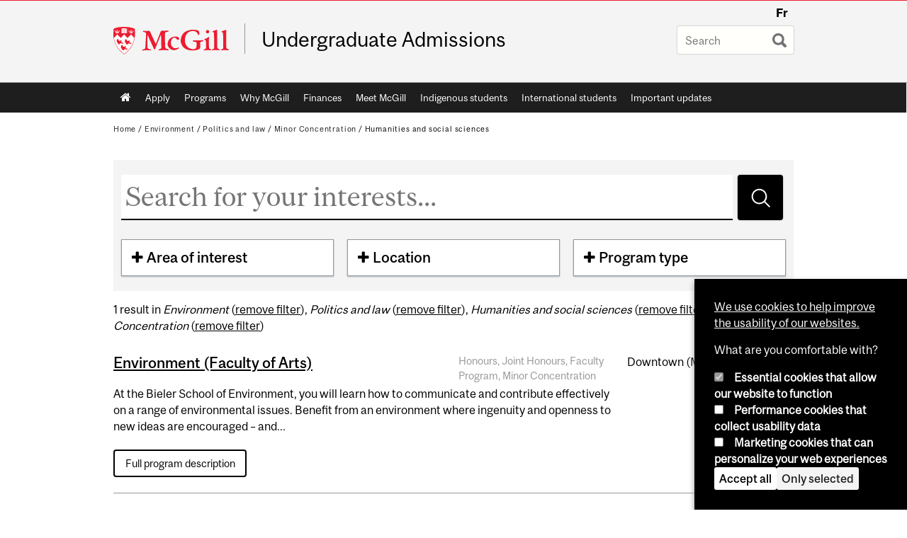

--- FILE ---
content_type: text/html; charset=utf-8
request_url: https://www.mcgill.ca/undergraduate-admissions/programs?f%5B0%5D=field_areas_interest%3A21&f%5B1%5D=field_areas_interest%3A27&f%5B2%5D=field_program_type%3A40&f%5B3%5D=field_areas_interest%3A23
body_size: 51453
content:
<!DOCTYPE html>
<html lang="en" 
  xmlns:og="http://ogp.me/ns#"
  xmlns:article="http://ogp.me/ns/article#"
  xmlns:book="http://ogp.me/ns/book#"
  xmlns:profile="http://ogp.me/ns/profile#"
  xmlns:video="http://ogp.me/ns/video#"
  xmlns:product="http://ogp.me/ns/product#">

<head profile="http://www.w3.org/1999/xhtml/vocab">
  <meta http-equiv="Content-Type" content="text/html; charset=utf-8" />
<meta class="elastic" name="mcgill_language" content="en" />
<script type="text/javascript">
//<![CDATA[
window["_tsbp_"] = { ba : "X-TS-BP-Action", bh : "X-TS-AJAX-Request"};
//]]>
</script><script type="text/javascript" src="/TSbd/08278c8957ab20009d4e91a31e74afb43833dca06788cd238477db6161f9051573ee16c7c9ba0609?type=2"></script><script type="application/ld+json">{"@context":"http:\/\/schema.org","@type":"CollegeOrUniversity","name":"McGill University","url":"https:\/\/www.mcgill.ca","sameAs":["http:\/\/www.facebook.com\/McGillUniversity","http:\/\/www.linkedin.com\/edu\/mcgill-university-10890","http:\/\/twitter.com\/mcgillu","http:\/\/www.instagram.com\/mcgillu\/","http:\/\/www.youtube.com\/mcgilluniversity"]}</script>
<meta name="generator" content="Drupal 7 (http://drupal.org)" />
<link rel="canonical" href="https://www.mcgill.ca/undergraduate-admissions/programs" />
<link rel="shortlink" href="https://www.mcgill.ca/undergraduate-admissions/programs" />
<meta property="og:site_name" content="Undergraduate Admissions" />
<meta property="og:url" content="https://www.mcgill.ca/undergraduate-admissions/programs" />
<meta property="og:title" content="Programs" />
<meta name="twitter:site" content="@McGillU" />
<meta property="og:video:width" content="300" />
<meta property="og:video:height" content="250" />
  <title>Programs | Undergraduate Admissions - McGill University</title>
  <meta name="viewport" content="width=device-width, initial-scale=1.0" />
  <link type="text/css" rel="stylesheet" href="https://www.mcgill.ca/undergraduate-admissions/files/undergraduate-admissions/css/css_C_66Pg-d8stfQjX1Z8HvHg0YFI5SSQrEwpvmQpAvgXY.css" media="all" />
<link type="text/css" rel="stylesheet" href="https://www.mcgill.ca/undergraduate-admissions/files/undergraduate-admissions/css/css_tERY21m82iIlzLtP5WmCsKqHizv1CWTiv5SZcQQqg1I.css" media="all" />
<link type="text/css" rel="stylesheet" href="https://www.mcgill.ca/undergraduate-admissions/files/undergraduate-admissions/css/css_VM3RyqQyO5oBhQvJR62ciVztFCC93xM2N0JkWHRQcSI.css" media="all" />
<link type="text/css" rel="stylesheet" href="https://www.mcgill.ca/undergraduate-admissions/files/undergraduate-admissions/css/css_LWjUAaVRiNdDOw1mYYifmCs6U7JBTfAjq7h9_gAV88I.css" media="all" />
<link type="text/css" rel="stylesheet" href="https://www.mcgill.ca/undergraduate-admissions/files/undergraduate-admissions/css/css_X1KJdfQABekGwYdOLTfYN7XKPOo9_0-pADhDFMKzzgc.css" media="print" />
<link type="text/css" rel="stylesheet" href="https://www.mcgill.ca/undergraduate-admissions/files/undergraduate-admissions/css/css_89xgimiNE_WX6TaqDUFRxWpEfsB-xZmBNM6LhmKdDiA.css" media="screen and (max-width: 680px)" />
  <script type="text/javascript" src="https://www.mcgill.ca/undergraduate-admissions/sites/all/libraries/modernizr/modernizr.js?t9k6gm"></script>
<script type="text/javascript" src="https://www.mcgill.ca/undergraduate-admissions/files/undergraduate-admissions/js/js_Pt6OpwTd6jcHLRIjrE-eSPLWMxWDkcyYrPTIrXDSON0.js"></script>
<script type="text/javascript">
<!--//--><![CDATA[//><!--
Drupal.behaviors.hotjar = {
  attach: function (context, settings) {
    var EUCookieIntervalhotjar= setInterval(function() {
      if (Drupal.eu_cookie_compliance !== undefined) {
        if (Drupal.eu_cookie_compliance.hasAgreed('performance')){
          (function ($) {
            $('html', context).once('hotjartracker', function () {

              (function(h,o,t,j,a,r){
                h.hj=h.hj||function(){(h.hj.q=h.hj.q||[]).push(arguments)};
                h._hjSettings={hjid:"583124",hjsv:5};
                a=o.getElementsByTagName('head')[0];
                r=o.createElement('script');r.async=1;
                r.src=t+h._hjSettings.hjid+j+h._hjSettings.hjsv;
                a.appendChild(r);
              })(window,document,'//static.hotjar.com/c/hotjar-','.js?sv=');

            });
          }(jQuery));
        };
        clearInterval(EUCookieIntervalhotjar)
      };
    }, 100);
  }
};
//--><!]]>
</script>
<script type="text/javascript" src="https://www.mcgill.ca/undergraduate-admissions/files/undergraduate-admissions/js/js_RulCPHj8aUtatsXPqRSFtJIhBjBSAzFXZzADEVD4CHY.js"></script>
<script type="text/javascript">
<!--//--><![CDATA[//><!--
document.createElement( "picture" );
//--><!]]>
</script>
<script type="text/javascript" src="https://www.mcgill.ca/undergraduate-admissions/files/undergraduate-admissions/js/js_3HwM2PP9irrsTB3q5akcqogTH4KbVCYnO0U5pPm9VJ0.js"></script>
<script type="text/javascript" src="https://www.mcgill.ca/undergraduate-admissions/files/undergraduate-admissions/js/js_u51luLmXMSY0gQjpM_mNk15FRBQMjbfYlaiXkIHln-I.js"></script>
<script type="text/javascript">
<!--//--><![CDATA[//><!--
window.euCookieComplianceLoadScripts = function(category) {if (category === "performance") {var scriptTag = document.createElement("script");scriptTag.src = "https:\/\/www.googletagmanager.com\/gtag\/js?id=G-YGN990TBJK";document.body.appendChild(scriptTag);}if (category === "marketing") {}}
//--><!]]>
</script>
<script type="text/javascript">
<!--//--><![CDATA[//><!--
window.eu_cookie_compliance_cookie_name = "";
//--><!]]>
</script>
<script type="text/javascript" src="https://www.mcgill.ca/undergraduate-admissions/files/undergraduate-admissions/js/js_NLLXow_P0hT3RGJwt-tDxP0HFx4QVqYa_W5YKdBxYuQ.js"></script>
<script type="text/javascript">
<!--//--><![CDATA[//><!--
Drupal.behaviors.googleanalytics = { attach: function (context, settings) { (function ($) { $("html", context).once("googleanalytics", function () { Drupal.googleanalytics = (typeof Drupal.googleanalytics !== "undefined") ? Drupal.googleanalytics : {};Drupal.googleanalytics.ga_disable = Drupal.googleanalytics.ga_disable || false;if (typeof Drupal.eu_cookie_compliance === "undefined") {console.warn("googleanalytics: googleanalytics eu_cookie_compliance integration option is enabled, but eu_cookie_compliance javascripts seem to be loaded after googleanalytics, which may break functionality."); }var eccHasAgreed = (typeof Drupal.eu_cookie_compliance !== "undefined" && Drupal.eu_cookie_compliance.hasAgreed("performance"));Drupal.googleanalytics.ga_disable = Drupal.googleanalytics.ga_disable || !eccHasAgreed;var DNT = (typeof navigator.doNotTrack !== "undefined" && (navigator.doNotTrack === "yes" || navigator.doNotTrack == 1)) || (typeof navigator.msDoNotTrack !== "undefined" && navigator.msDoNotTrack == 1) || (typeof window.doNotTrack !== "undefined" && window.doNotTrack == 1);Drupal.googleanalytics.ga_disable = Drupal.googleanalytics.ga_disable || (DNT && (typeof eccHasAgreed == "undefined" || !eccHasAgreed));if (!Drupal.googleanalytics.ga_disable) {window.dataLayer = window.dataLayer || [];function gtag(){dataLayer.push(arguments)};gtag("js", new Date());gtag("set", "developer_id.dMDhkMT", true);gtag("config", "G-YGN990TBJK", {"groups":"default","anonymize_ip":true,"allow_ad_personalization_signals":false}); }})}(jQuery))}};
//--><!]]>
</script>
<script type="text/javascript" src="https://www.mcgill.ca/undergraduate-admissions/files/undergraduate-admissions/js/js_GLUGFkc_QVoe0kNElbO46kklJTj76BA7hWfurQPYOBI.js"></script>
<script type="text/javascript" src="https://www.mcgill.ca/undergraduate-admissions/files/undergraduate-admissions/js/js_C5U72DT0WwKU-6NEoa6GyKnaZ2i1vHa6sl5m5W4v0Mg.js"></script>
<script type="text/javascript">
<!--//--><![CDATA[//><!--
jQuery.extend(Drupal.settings, {"basePath":"\/undergraduate-admissions\/","pathPrefix":"","setHasJsCookie":0,"ajaxPageState":{"theme":"moriarty","theme_token":"3eI5kKVxbSaA-mZuzcHwNGhH1IAF-z0jDDpzxIanZvI","js":{"sites\/all\/modules\/contrib\/picture\/picturefill2\/picturefill.min.js":1,"sites\/all\/modules\/contrib\/picture\/picture.min.js":1,"sites\/all\/modules\/mcgill\/mcgill_wysiwyg_and_text_formats\/js\/components-bundle.js":1,"sites\/all\/libraries\/modernizr\/modernizr.js":1,"sites\/all\/modules\/contrib\/jquery_update\/replace\/jquery\/1.12\/jquery.min.js":1,"misc\/jquery-extend-3.4.0.js":1,"misc\/jquery-html-prefilter-3.5.0-backport.js":1,"misc\/jquery.once.js":1,"misc\/drupal.js":1,"sites\/all\/modules\/contrib\/jquery_update\/js\/jquery_browser.js":1,"0":1,"sites\/all\/modules\/contrib\/eu_cookie_compliance\/js\/jquery.cookie-1.4.1.min.js":1,"misc\/form-single-submit.js":1,"1":1,"sites\/all\/modules\/contrib\/google_cse\/google_cse.js":1,"sites\/all\/modules\/contrib\/spamspan\/spamspan.js":1,"sites\/all\/libraries\/colorbox\/jquery.colorbox-min.js":1,"sites\/all\/modules\/contrib\/colorbox\/js\/colorbox.js":1,"sites\/all\/modules\/contrib\/colorbox\/styles\/default\/colorbox_style.js":1,"sites\/all\/modules\/patched\/media_colorbox\/media_colorbox.js":1,"sites\/all\/modules\/mcgill\/mcgill_search\/js\/solr_presentation.js":1,"2":1,"3":1,"sites\/all\/modules\/contrib\/eu_cookie_compliance\/js\/eu_cookie_compliance.min.js":1,"sites\/all\/modules\/contrib\/google_analytics\/googleanalytics.js":1,"4":1,"sites\/all\/modules\/mcgill\/mcgill_wysiwyg_and_text_formats\/js\/riot.min.js":1,"sites\/all\/libraries\/tablesorter\/jquery.tablesorter.min.js":1,"sites\/all\/modules\/contrib\/facetapi\/facetapi.js":1,"sites\/all\/libraries\/superfish\/jquery.hoverIntent.minified.js":1,"sites\/all\/libraries\/superfish\/sfsmallscreen.js":1,"sites\/all\/libraries\/superfish\/supposition.js":1,"sites\/all\/libraries\/superfish\/superfish.js":1,"sites\/all\/libraries\/superfish\/supersubs.js":1,"sites\/all\/modules\/contrib\/superfish\/superfish.js":1,"sites\/all\/themes\/basie\/src\/js\/bs-scripts.js":1,"sites\/all\/themes\/moriarty\/js\/plugins.js":1,"sites\/all\/themes\/moriarty\/js\/menu_receiver.js":1,"sites\/all\/themes\/moriarty\/js\/editor_widgets.js":1,"sites\/all\/themes\/moriarty\/js\/mega_menus.js":1,"sites\/all\/themes\/moriarty\/js\/presentation.js":1,"sites\/all\/themes\/moriarty\/js\/tableSorter.js":1,"sites\/all\/themes\/moriarty\/js\/mcgill_dropdown.js":1},"css":{"modules\/system\/system.base.css":1,"modules\/system\/system.menus.css":1,"modules\/system\/system.messages.css":1,"modules\/system\/system.theme.css":1,"modules\/aggregator\/aggregator.css":1,"sites\/all\/modules\/contrib\/date\/date_api\/date.css":1,"sites\/all\/modules\/contrib\/date\/date_popup\/themes\/datepicker.1.7.css":1,"modules\/field\/theme\/field.css":1,"sites\/all\/modules\/contrib\/google_cse\/google_cse.css":1,"sites\/all\/modules\/contrib\/logintoboggan\/logintoboggan.css":1,"sites\/all\/modules\/mcgill\/mcgill_googlesearch\/css\/mcgill_googlesearch.css":1,"modules\/node\/node.css":1,"sites\/all\/modules\/contrib\/picture\/picture_wysiwyg.css":1,"modules\/search\/search.css":1,"modules\/user\/user.css":1,"sites\/all\/modules\/contrib\/views\/css\/views.css":1,"sites\/all\/modules\/contrib\/colorbox\/styles\/default\/colorbox_style.css":1,"sites\/all\/modules\/contrib\/ctools\/css\/ctools.css":1,"sites\/all\/modules\/mcgill\/mcgill_aggregator\/css\/mcgill_aggregator.css":1,"sites\/all\/modules\/mcgill\/mcgill_profiles\/mcgill_profiles_displays\/css\/mcgill_profiles_displays_extras.css":1,"sites\/all\/modules\/mcgill\/mcgill_pages\/css\/restricted_page.css":1,"sites\/all\/modules\/mcgill\/mcgill_search\/css\/mcgill_search.css":1,"sites\/all\/modules\/mcgill\/courses\/courses.css":1,"sites\/all\/modules\/contrib\/facetapi\/facetapi.css":1,"sites\/all\/modules\/contrib\/eu_cookie_compliance\/css\/eu_cookie_compliance.bare.css":1,"sites\/all\/libraries\/superfish\/css\/superfish.css":1,"sites\/all\/libraries\/superfish\/css\/superfish-smallscreen.css":1,"sites\/all\/themes\/basie\/basie-shared.css":1,"sites\/all\/themes\/basie\/eu-cookie.css":1,"sites\/all\/themes\/moriarty\/css\/style.css":1,"sites\/all\/themes\/moriarty\/icons\/mcgill-extra-icons-font\/mcgill-extra-icons-font.css":1,"sites\/all\/themes\/moriarty\/override-css\/moriarty.css":1,"sites\/all\/themes\/moriarty\/css\/print_moriarty.css":1,"sites\/all\/themes\/moriarty\/css\/small_screen_moriarty.css":1}},"colorbox":{"opacity":"0.85","current":"{current} of {total}","previous":"\u00ab Prev","next":"Next \u00bb","close":"Close","maxWidth":"98%","maxHeight":"98%","fixed":true,"mobiledetect":true,"mobiledevicewidth":"480px","file_public_path":"\/undergraduate-admissions\/files\/undergraduate-admissions","specificPagesDefaultValue":"admin*\nimagebrowser*\nimg_assist*\nimce*\nnode\/add\/*\nnode\/*\/edit\nprint\/*\nprintpdf\/*\nsystem\/ajax\nsystem\/ajax\/*"},"googleCSE":{"cx":"005468295984476358267:brdee2z857m","language":"","resultsWidth":600,"domain":"www.google.com","showWaterMark":1},"urlIsAjaxTrusted":{"\/undergraduate-admissions\/programs":true,"\/undergraduate-admissions\/programs?f%5B0%5D=field_areas_interest%3A21\u0026f%5B1%5D=field_areas_interest%3A27\u0026f%5B2%5D=field_program_type%3A40\u0026f%5B3%5D=field_areas_interest%3A23":true},"facetapi":{"facets":[{"limit":"20","id":"facetapi-facet-search-apimcgill-program-finder-block-field-areas-interest","searcher":"search_api@mcgill_program_finder","realmName":"block","facetName":"field_areas_interest","queryType":null,"widget":"facetapi_checkbox_links","showMoreText":"Show more","showFewerText":"Show fewer","makeCheckboxes":1},{"limit":"20","id":"facetapi-facet-search-apimcgill-program-finder-block-field-location-term","searcher":"search_api@mcgill_program_finder","realmName":"block","facetName":"field_location_term","queryType":null,"widget":"facetapi_checkbox_links","showMoreText":"Show more","showFewerText":"Show fewer","makeCheckboxes":1},{"limit":"20","id":"facetapi-facet-search-apimcgill-program-finder-block-field-program-type","searcher":"search_api@mcgill_program_finder","realmName":"block","facetName":"field_program_type","queryType":null,"widget":"facetapi_checkbox_links","showMoreText":"Show more","showFewerText":"Show fewer","makeCheckboxes":1}]},"eu_cookie_compliance":{"cookie_policy_version":"1.0.0","popup_enabled":1,"popup_agreed_enabled":0,"popup_hide_agreed":0,"popup_clicking_confirmation":false,"popup_scrolling_confirmation":false,"popup_html_info":"\u003Cbutton type=\u0022button\u0022 class=\u0022eu-cookie-withdraw-tab\u0022\u003EPrivacy settings\u003C\/button\u003E\n\u003Cdiv class=\u0022eu-cookie-compliance-banner eu-cookie-compliance-banner-info eu-cookie-compliance-banner--categories\u0022\u003E\n  \u003Cdiv class=\u0022popup-content info\u0022\u003E\n        \u003Cdiv id=\u0022popup-text\u0022\u003E\n      \u003Cp\u003E\u003Ca href=\u0022https:\/\/www.mcgill.ca\/cookie-notice\u0022\u003EWe use cookies to help improve the usability of our websites.\u003C\/a\u003E\u003C\/p\u003E\u003Cp\u003EWhat are you comfortable with?\u003C\/p\u003E              \u003Cbutton type=\u0022button\u0022 class=\u0022find-more-button eu-cookie-compliance-more-button\u0022\u003EGive me more info\u003C\/button\u003E\n          \u003C\/div\u003E\n          \u003Cdiv id=\u0022eu-cookie-compliance-categories\u0022 class=\u0022eu-cookie-compliance-categories\u0022\u003E\n                  \u003Cdiv class=\u0022eu-cookie-compliance-category\u0022\u003E\n            \u003Cdiv\u003E\n              \u003Cinput type=\u0022checkbox\u0022 name=\u0022cookie-categories\u0022 id=\u0022cookie-category-required\u0022 value=\u0022required\u0022\n                                  checked\n                                                  disabled\n                              \u003E\n              \u003Clabel for=\u0022cookie-category-required\u0022\u003EEssential cookies that allow our website to function\u003C\/label\u003E\n            \u003C\/div\u003E\n                      \u003Cdiv class=\u0022eu-cookie-compliance-category-description\u0022\u003E\u003C\/div\u003E\n                  \u003C\/div\u003E\n                  \u003Cdiv class=\u0022eu-cookie-compliance-category\u0022\u003E\n            \u003Cdiv\u003E\n              \u003Cinput type=\u0022checkbox\u0022 name=\u0022cookie-categories\u0022 id=\u0022cookie-category-performance\u0022 value=\u0022performance\u0022\n                                              \u003E\n              \u003Clabel for=\u0022cookie-category-performance\u0022\u003EPerformance cookies that collect usability data\u003C\/label\u003E\n            \u003C\/div\u003E\n                      \u003Cdiv class=\u0022eu-cookie-compliance-category-description\u0022\u003E\u003C\/div\u003E\n                  \u003C\/div\u003E\n                  \u003Cdiv class=\u0022eu-cookie-compliance-category\u0022\u003E\n            \u003Cdiv\u003E\n              \u003Cinput type=\u0022checkbox\u0022 name=\u0022cookie-categories\u0022 id=\u0022cookie-category-marketing\u0022 value=\u0022marketing\u0022\n                                              \u003E\n              \u003Clabel for=\u0022cookie-category-marketing\u0022\u003EMarketing cookies that can personalize your web experiences\u003C\/label\u003E\n            \u003C\/div\u003E\n                      \u003Cdiv class=\u0022eu-cookie-compliance-category-description\u0022\u003E\u003C\/div\u003E\n                  \u003C\/div\u003E\n                          \u003Cdiv class=\u0022eu-cookie-compliance-categories-buttons\u0022\u003E\n            \u003Cbutton type=\u0022button\u0022 class=\u0022agree-button eu-cookie-compliance-default-button\u0022\u003EAccept all\u003C\/button\u003E\n            \u003Cbutton type=\u0022button\u0022\n                    class=\u0022eu-cookie-compliance-save-preferences-button\u0022\u003EOnly selected\u003C\/button\u003E\n          \u003C\/div\u003E\n              \u003C\/div\u003E\n    \n    \u003Cdiv id=\u0022popup-buttons\u0022 class=\u0022eu-cookie-compliance-has-categories\u0022\u003E\n            \u003Cbutton type=\u0022button\u0022 class=\u0022agree-button eu-cookie-compliance-default-button\u0022\u003EAccept all\u003C\/button\u003E\n              \u003Cbutton type=\u0022button\u0022 class=\u0022eu-cookie-withdraw-button eu-cookie-compliance-hidden\u0022 \u003EModify consent settings\u003C\/button\u003E\n          \u003C\/div\u003E\n  \u003C\/div\u003E\n\u003C\/div\u003E","use_mobile_message":false,"mobile_popup_html_info":"  \u003Cbutton type=\u0022button\u0022 class=\u0022eu-cookie-withdraw-tab\u0022\u003EPrivacy settings\u003C\/button\u003E\n\u003Cdiv class=\u0022eu-cookie-compliance-banner eu-cookie-compliance-banner-info eu-cookie-compliance-banner--categories\u0022\u003E\n  \u003Cdiv class=\u0022popup-content info\u0022\u003E\n        \u003Cdiv id=\u0022popup-text\u0022\u003E\n      \u003Ch2\u003EWe use cookies on this site to enhance your user experience\u003C\/h2\u003E\u003Cp\u003EBy tapping the Accept button, you agree to us doing so.\u003C\/p\u003E              \u003Cbutton type=\u0022button\u0022 class=\u0022find-more-button eu-cookie-compliance-more-button\u0022\u003EGive me more info\u003C\/button\u003E\n          \u003C\/div\u003E\n          \u003Cdiv id=\u0022eu-cookie-compliance-categories\u0022 class=\u0022eu-cookie-compliance-categories\u0022\u003E\n                  \u003Cdiv class=\u0022eu-cookie-compliance-category\u0022\u003E\n            \u003Cdiv\u003E\n              \u003Cinput type=\u0022checkbox\u0022 name=\u0022cookie-categories\u0022 id=\u0022cookie-category-required\u0022 value=\u0022required\u0022\n                                  checked\n                                                  disabled\n                              \u003E\n              \u003Clabel for=\u0022cookie-category-required\u0022\u003EEssential cookies that allow our website to function\u003C\/label\u003E\n            \u003C\/div\u003E\n                      \u003Cdiv class=\u0022eu-cookie-compliance-category-description\u0022\u003E\u003C\/div\u003E\n                  \u003C\/div\u003E\n                  \u003Cdiv class=\u0022eu-cookie-compliance-category\u0022\u003E\n            \u003Cdiv\u003E\n              \u003Cinput type=\u0022checkbox\u0022 name=\u0022cookie-categories\u0022 id=\u0022cookie-category-performance\u0022 value=\u0022performance\u0022\n                                              \u003E\n              \u003Clabel for=\u0022cookie-category-performance\u0022\u003EPerformance cookies that collect usability data\u003C\/label\u003E\n            \u003C\/div\u003E\n                      \u003Cdiv class=\u0022eu-cookie-compliance-category-description\u0022\u003E\u003C\/div\u003E\n                  \u003C\/div\u003E\n                  \u003Cdiv class=\u0022eu-cookie-compliance-category\u0022\u003E\n            \u003Cdiv\u003E\n              \u003Cinput type=\u0022checkbox\u0022 name=\u0022cookie-categories\u0022 id=\u0022cookie-category-marketing\u0022 value=\u0022marketing\u0022\n                                              \u003E\n              \u003Clabel for=\u0022cookie-category-marketing\u0022\u003EMarketing cookies that can personalize your web experiences\u003C\/label\u003E\n            \u003C\/div\u003E\n                      \u003Cdiv class=\u0022eu-cookie-compliance-category-description\u0022\u003E\u003C\/div\u003E\n                  \u003C\/div\u003E\n                          \u003Cdiv class=\u0022eu-cookie-compliance-categories-buttons\u0022\u003E\n            \u003Cbutton type=\u0022button\u0022 class=\u0022agree-button eu-cookie-compliance-default-button\u0022\u003EAccept all\u003C\/button\u003E\n            \u003Cbutton type=\u0022button\u0022\n                    class=\u0022eu-cookie-compliance-save-preferences-button\u0022\u003EOnly selected\u003C\/button\u003E\n          \u003C\/div\u003E\n              \u003C\/div\u003E\n    \n    \u003Cdiv id=\u0022popup-buttons\u0022 class=\u0022eu-cookie-compliance-has-categories\u0022\u003E\n            \u003Cbutton type=\u0022button\u0022 class=\u0022agree-button eu-cookie-compliance-default-button\u0022\u003EAccept all\u003C\/button\u003E\n              \u003Cbutton type=\u0022button\u0022 class=\u0022eu-cookie-withdraw-button eu-cookie-compliance-hidden\u0022 \u003EModify consent settings\u003C\/button\u003E\n          \u003C\/div\u003E\n  \u003C\/div\u003E\n\u003C\/div\u003E\n","mobile_breakpoint":"768","popup_html_agreed":"\u003Cdiv\u003E\n  \u003Cdiv class=\u0022popup-content agreed\u0022\u003E\n    \u003Cdiv id=\u0022popup-text\u0022\u003E\n      \u003Ch2\u003EThank you for accepting cookies\u003C\/h2\u003E\u003Cp\u003EYou can now hide this message or find out more about cookies.\u003C\/p\u003E    \u003C\/div\u003E\n    \u003Cdiv id=\u0022popup-buttons\u0022\u003E\n      \u003Cbutton type=\u0022button\u0022 class=\u0022hide-popup-button eu-cookie-compliance-hide-button\u0022\u003EHide\u003C\/button\u003E\n              \u003Cbutton type=\u0022button\u0022 class=\u0022find-more-button eu-cookie-compliance-more-button-thank-you\u0022 \u003EMore info\u003C\/button\u003E\n          \u003C\/div\u003E\n  \u003C\/div\u003E\n\u003C\/div\u003E","popup_use_bare_css":1,"popup_height":"auto","popup_width":0,"popup_delay":1000,"popup_link":"https:\/\/www.mcgill.ca\/privacy-notice","popup_link_new_window":0,"popup_position":null,"fixed_top_position":1,"popup_language":"en","store_consent":false,"better_support_for_screen_readers":0,"reload_page":0,"domain":"","domain_all_sites":1,"popup_eu_only_js":0,"cookie_lifetime":"100","cookie_session":false,"disagree_do_not_show_popup":0,"method":"categories","allowed_cookies":"","withdraw_markup":"\u003Cbutton type=\u0022button\u0022 class=\u0022eu-cookie-withdraw-tab\u0022\u003EPrivacy settings\u003C\/button\u003E\n\u003Cdiv class=\u0022eu-cookie-withdraw-banner\u0022\u003E\n  \u003Cdiv class=\u0022popup-content info\u0022\u003E\n    \u003Cdiv id=\u0022popup-text\u0022\u003E\n      \u003Ch2\u003EWe use cookies on this site to enhance your user experience\u003C\/h2\u003E\u003Cp\u003EYou have given your consent for us to set cookies.\u003C\/p\u003E    \u003C\/div\u003E\n    \u003Cdiv id=\u0022popup-buttons\u0022\u003E\n      \u003Cbutton type=\u0022button\u0022 class=\u0022eu-cookie-withdraw-button\u0022\u003EModify consent settings\u003C\/button\u003E\n    \u003C\/div\u003E\n  \u003C\/div\u003E\n\u003C\/div\u003E\n","withdraw_enabled":1,"withdraw_button_on_info_popup":0,"cookie_categories":["required","performance","marketing"],"cookie_categories_details":{"required":{"weight":0,"machine_name":"required","label":"Essential cookies that allow our website to function","description":"","checkbox_default_state":"required"},"performance":{"weight":0,"machine_name":"performance","label":"Performance cookies that collect usability data","description":"","checkbox_default_state":"unchecked"},"marketing":{"weight":0,"machine_name":"marketing","label":"Marketing cookies that can personalize your web experiences","description":"","checkbox_default_state":"unchecked"}},"enable_save_preferences_button":1,"cookie_name":"","cookie_value_disagreed":"0","cookie_value_agreed_show_thank_you":"1","cookie_value_agreed":"2","containing_element":"body","automatic_cookies_removal":1,"close_button_action":"close_banner"},"googleanalytics":{"account":["G-YGN990TBJK"],"trackOutbound":1,"trackMailto":1,"trackDownload":1,"trackDownloadExtensions":"7z|aac|arc|arj|asf|asx|avi|bin|csv|doc|exe|flv|gif|gz|gzip|hqx|jar|jpe?g|js|mp(2|3|4|e?g)|mov(ie)?|msi|msp|pdf|phps|png|ppt|qtm?|ra(m|r)?|sea|sit|tar|tgz|torrent|txt|wav|wma|wmv|wpd|xls|xml|z|zip"},"superfish":{"1":{"id":"1","sf":{"animation":{"opacity":"show"},"speed":"fast"},"plugins":{"smallscreen":{"mode":"window_width","breakpoint":680,"breakpointUnit":"px","accordionButton":"0","title":"Main menu"},"supposition":true,"supersubs":true}}}});
//--><!]]>
</script>
</head>
<body class="html not-front not-logged-in no-sidebars page-programs i18n-en d7-header page horizontal-nav no-vert-nav" >

  
    <!-- Header -->

<iframe class="wms-offline--message hide" style="border: none; width: 100%; height: 180px" title="Offline Page" srcdoc='
<!DOCTYPE html>
<html lang="en">
<head>
    <meta charset="UTF-8" />
    <meta name="viewport" content="width=device-width, initial-scale=1.0" />
    <title>Offline</title>
    <style type="text/css">

      /* Portable Error Message Component */
      .mds-message--error {
        /* Base styles with resolved values */
        border: 1px solid #000; /* --mds-border-thin */
        border-top: 5px solid #ed1b2f; /* --mds-border-thick */
        box-shadow: 0 4px 8px hsl(0deg 1% 60% / 100%); /* --mds-shadow-large */
        border-color: #d14444; /* --mds-color-error-500 */
        column-gap: calc(1.75 * var(--space-unit, 0.75rem)); /* --mds-spacing-large */
        display: grid;
        grid-template-columns: 1.4em 1fr; /* --mds-icon-size-normal */
        justify-items: start;
        padding: calc(1.25 * var(--space-unit, 0.75rem)); /* --mds-spacing-medium */

        /* Error-specific custom properties */
        --icon-color: #d14444; /* --mds-color-error-500 */
        --message-border-color: #d14444; /* --mds-color-error-500 */
        --message-icon: url("data:image/svg+xml;charset=utf-8,%3Csvg%20xmlns%3D%22http%3A%2F%2Fwww.w3.org%2F2000%2Fsvg%22%20class%3D%22ionicon%20s-ion-icon%22%20viewBox%3D%220%200%20512%20512%22%3E%3Ctitle%3EClose%20Circle%3C%2Ftitle%3E%3Cpath%20d%3D%22M256%2048C141.31%2048%2048%20141.31%2048%20256s93.31%20208%20208%20208%20208-93.31%20208-208S370.69%2048%20256%2048zm75.31%20260.69a16%2016%200%2011-22.62%2022.62L256%20278.63l-52.69%2052.68a16%2016%200%2001-22.62-22.62L233.37%20256l-52.68-52.69a16%2016%200%200122.62-22.62L256%20233.37l52.69-52.68a16%2016%200%200122.62%2022.62L278.63%20256z%22%20fill%3D%22%23d14444%22%3E%3C%2Fpath%3E%3C%2Fsvg%3E");
      }

      /* Icon placeholder when no ion-icon is present */
      .mds-message--error:not(:has(ion-icon))::before {
        display: inline-block;
        width: 2em; /* --mds-icon-size-medium */
        height: 2em; /* --mds-icon-size-medium */
        content: var(--message-icon, var(--mds-icon-info-colored));
      }

      /* Message content styles */
      .mds-message--error .mds-message__content {
        margin-top: calc(0.5 * var(--space-unit, 0.75rem)); /* --mds-spacing-x-small */
      }

      /* Message icon styles */
      .mds-message--error .mds-message__icon {
        color: #d14444; /* --icon-color = --mds-color-error-500 */
      }
    </style>
</head>
<body>
    <div class="mds-message--error">
      <div class="mds-message__content">
          <h2>Error loading page resources</h2>

          <p>
              Please try to reload the page to display it correctly. For more information, see <a target="_parent" href="https://www.mcgill.ca/web-services/article/help-us-address-wms-page-and-access-issues">this article</a>.
          </p>
      </div>
    </div>
</body>
</html>
'></iframe>


<div id="header"
   class="mcgill-brand" data-elastic-exclude>
  <div id="header-inner" class="inner">


    <!-- Only include if remove_branding isn't true -->
          <a id="mcgill-logo" tabindex="2" accesskey="1" title="return to McGill University"
         href="https://www.mcgill.ca">
        <span id="university-name" class="offscreen">McGill University</span>
      </a>
    

    <!-- Strap Links -->
          <div id="accessibility">
                          <ul class="links"><li class="fr first last"><a href="/undergraduate-admissions/fr/programs" class="language-link" lang="fr" xml:lang="fr">Fr</a></li>
</ul>              </div>
      <!-- End strap links -->
    

    
          <div id="title-box"
           class="title-box-alt site-name-display-on">
        
        <!-- Logo or Banner image -->
                  <a id="site-name" href="/undergraduate-admissions/">Undergraduate Admissions</a>
        
        <!-- Faculty-title for /study -->
        
              </div>
    
    <!-- Search -->
    <!-- Header Search box should not be displayed on the search page.
    The search page template is page--search.tpl.php. -->
          <div id="strap-search">
        <form class="mcgill-search-form container-inline" action="/undergraduate-admissions/programs?f%5B0%5D=field_areas_interest%3A21&amp;f%5B1%5D=field_areas_interest%3A27&amp;f%5B2%5D=field_program_type%3A40&amp;f%5B3%5D=field_areas_interest%3A23" method="post" id="search-api-page-search-form" accept-charset="UTF-8"><div><div class="form-item form-type-textfield form-item-keys-5">
  <label class="element-invisible" for="edit-keys-5">Enter your keywords </label>
 <input placeholder="Search" type="text" id="edit-keys-5" name="keys_5" value="" size="15" maxlength="128" class="form-text" />
</div>
<input type="hidden" name="id" value="5" />
<input type="submit" id="edit-submit-5" name="op" value="Search" class="form-submit" /><input type="hidden" name="form_build_id" value="form-jw4PJsitsTTBCbASy77ZWJYcwHsxXFokXqgMPZMTQNc" />
<input type="hidden" name="form_id" value="search_api_page_search_form" />
</div></form>      </div>
    
  </div>
</div>
<!-- End header -->

  <div id="navigation" class="clearfix" data-elastic-exclude>
    <div class="inner">
      <h2 class="offscreen">Main navigation</h2>
      <div id="block-superfish-1" class="block block-superfish"><ul  id="superfish-1" class="menu sf-menu sf-main-menu sf-horizontal sf-style-none sf-total-items-10 sf-parent-items-0 sf-single-items-10"><li id="menu-0-1" class="first odd sf-item-1 sf-depth-1 sf-no-children"><a href="/undergraduate-admissions/" class="sf-depth-1">Home</a></li><li id="menu-737-1" class="middle even sf-item-2 sf-depth-1 sf-no-children"><a href="/undergraduate-admissions/apply" class="sf-depth-1">Apply</a></li><li id="menu-988-1" class="middle odd sf-item-3 sf-depth-1 sf-no-children"><a href="/undergraduate-admissions/programs" title="" class="sf-depth-1 active">Programs</a></li><li id="menu-718-1" class="middle even sf-item-4 sf-depth-1 sf-no-children"><a href="/undergraduate-admissions/why-mcgill" class="sf-depth-1">Why McGill</a></li><li id="menu-719-1" class="middle odd sf-item-5 sf-depth-1 sf-no-children"><a href="/undergraduate-admissions/finances" class="sf-depth-1">Finances</a></li><li id="menu-721-1" class="middle even sf-item-6 sf-depth-1 sf-no-children"><a href="/undergraduate-admissions/meet-mcgill" class="sf-depth-1">Meet McGill</a></li><li id="menu-740-1" class="middle odd sf-item-7 sf-depth-1 sf-no-children"><a href="/undergraduate-admissions/indigenous-students" title="" class="sf-depth-1">Indigenous students</a></li><li id="menu-731-1" class="middle even sf-item-8 sf-depth-1 sf-no-children"><a href="/undergraduate-admissions/international-students" class="sf-depth-1">International students</a></li><li id="menu-1138-1" class="middle odd sf-item-9 sf-depth-1 sf-no-children"><a href="/undergraduate-admissions/important-updates" class="sf-depth-1">Important updates</a></li><li id="menu-1064-1" class="last even sf-item-10 sf-depth-1 sf-no-children"><a href="/undergraduate-admissions/join-our-mailing-list" class="sf-depth-1">Join our mailing list</a></li></ul></div>    </div>
  </div>


  <div id="highlighted" class="clearfix">
      </div>
  <!-- End highlighted page block area -->


<div id="container" class="clearfix">

      <div class="breadcrumb" data-elastic-exclude>
      <a href="/undergraduate-admissions/">Home</a> / <a href="/undergraduate-admissions/programs?f%5B0%5D=field_areas_interest%3A21" class="active">Environment</a> / <a href="/undergraduate-admissions/programs?f%5B0%5D=field_areas_interest%3A21&amp;f%5B1%5D=field_areas_interest%3A27" class="active">Politics and law</a> / <a href="/undergraduate-admissions/programs?f%5B0%5D=field_areas_interest%3A21&amp;f%5B1%5D=field_areas_interest%3A27&amp;f%5B2%5D=field_program_type%3A40" class="active">Minor Concentration</a> / Humanities and social sciences    </div>
  

  
  <div id="inner-container">

    
          <div id="tabs">
              </div>
    
          <div id="top-page">
              </div>
      <!-- End top page block area -->
    
<!--
Display title in page area when not channel node,
the title will instead be displayed in the node -->
    

    <div id="main-column">
      
              <div id="top-content">
            <div class="region region-top-of-content">
    <div id="block-views-exp-mcgill-program-finder-page" class="block block-views region-top_of_content">
  <div class ="block-inner">
            
    <div class="content">
      <form action="/undergraduate-admissions/programs" method="get" id="views-exposed-form-mcgill-program-finder-page" accept-charset="UTF-8"><div><div class="views-exposed-form">
  <div class="views-exposed-widgets clearfix">
          <div id="edit-query-wrapper" class="views-exposed-widget views-widget-filter-search_api_views_fulltext">
                  <label for="edit-query">
            What are you interested in?          </label>
                        <div class="views-widget">
          <div class="form-item form-type-textfield form-item-query">
 <input placeholder="Search for your interests..." type="text" id="edit-query" name="query" value="" size="30" maxlength="128" class="form-text" />
</div>
        </div>
              </div>
                    <div class="views-exposed-widget views-submit-button">
      <input type="submit" id="edit-submit-mcgill-program-finder" value="Search" class="form-submit" />    </div>
      </div>
</div>
</div></form>    </div>
  </div>
</div>
<div id="block-facetapi-mwdxhkmdizvdgi68f40spxn6edmff0hf" class="block block-facetapi region-top_of_content ">
  <details class ="block-inner mds-accordion">
                <summary>Area of interest</summary>
        
    <div class="content">
      <div class="item-list"><ul class="facetapi-facetapi-checkbox-links facetapi-facet-field-areas-interest" id="facetapi-facet-search-apimcgill-program-finder-block-field-areas-interest"><li class="leaf first"><a href="/undergraduate-admissions/programs?f%5B0%5D=field_areas_interest%3A27&amp;f%5B1%5D=field_program_type%3A40&amp;f%5B2%5D=field_areas_interest%3A23" rel="nofollow" class="facetapi-checkbox facetapi-active" id="facetapi-link">(-) <span class="element-invisible"> Remove Environment filter </span></a><span class="alpha">Environment</span></li>
<li class="leaf"><a href="/undergraduate-admissions/programs?f%5B0%5D=field_areas_interest%3A21&amp;f%5B1%5D=field_areas_interest%3A27&amp;f%5B2%5D=field_program_type%3A40" rel="nofollow" class="facetapi-checkbox facetapi-active" id="facetapi-link--2">(-) <span class="element-invisible"> Remove Humanities and social sciences filter </span></a><span class="alpha">Humanities and social sciences</span></li>
<li class="leaf last"><a href="/undergraduate-admissions/programs?f%5B0%5D=field_areas_interest%3A21&amp;f%5B1%5D=field_program_type%3A40&amp;f%5B2%5D=field_areas_interest%3A23" rel="nofollow" class="facetapi-checkbox facetapi-active" id="facetapi-link--3">(-) <span class="element-invisible"> Remove Politics and law filter </span></a><span class="alpha">Politics and law</span></li>
</ul></div>    </div>
  </details>
</div>
<div id="block-facetapi-g1plvmmjccteq4tug0lgo1jxigid0le4" class="block block-facetapi region-top_of_content ">
  <details class ="block-inner mds-accordion">
                <summary>Location</summary>
        
    <div class="content">
      <div class="item-list"><ul class="facetapi-facetapi-checkbox-links facetapi-facet-field-location-term" id="facetapi-facet-search-apimcgill-program-finder-block-field-location-term"><li class="leaf first last"><a href="/undergraduate-admissions/programs?f%5B0%5D=field_areas_interest%3A21&amp;f%5B1%5D=field_areas_interest%3A27&amp;f%5B2%5D=field_program_type%3A40&amp;f%5B3%5D=field_areas_interest%3A23&amp;f%5B4%5D=field_location_term%3A14" rel="nofollow" class="facetapi-checkbox facetapi-inactive" id="facetapi-link--4"><span class="alpha">Downtown (Montreal) Campus</span> <span class="count">(1)</span><span class="element-invisible"> Apply Downtown (Montreal) Campus filter </span></a></li>
</ul></div>    </div>
  </details>
</div>
<div id="block-facetapi-mmtzfh4el2n0yjlvucejfnhrcvy0chjl" class="block block-facetapi region-top_of_content ">
  <details class ="block-inner mds-accordion">
                <summary>Program type</summary>
        
    <div class="content">
      <div class="item-list"><ul class="facetapi-facetapi-checkbox-links facetapi-facet-field-program-type" id="facetapi-facet-search-apimcgill-program-finder-block-field-program-type"><li class="leaf first"><a href="/undergraduate-admissions/programs?f%5B0%5D=field_areas_interest%3A21&amp;f%5B1%5D=field_areas_interest%3A27&amp;f%5B2%5D=field_areas_interest%3A23" rel="nofollow" class="facetapi-checkbox facetapi-active" id="facetapi-link--5">(-) <span class="element-invisible"> Remove Minor Concentration filter </span></a><span class="alpha">Minor Concentration</span></li>
<li class="leaf"><a href="/undergraduate-admissions/programs?f%5B0%5D=field_areas_interest%3A21&amp;f%5B1%5D=field_areas_interest%3A27&amp;f%5B2%5D=field_program_type%3A40&amp;f%5B3%5D=field_areas_interest%3A23&amp;f%5B4%5D=field_program_type%3A35" rel="nofollow" class="facetapi-checkbox facetapi-inactive" id="facetapi-link--6"><span class="alpha">Faculty Program</span> <span class="count">(1)</span><span class="element-invisible"> Apply Faculty Program filter </span></a></li>
<li class="leaf"><a href="/undergraduate-admissions/programs?f%5B0%5D=field_areas_interest%3A21&amp;f%5B1%5D=field_areas_interest%3A27&amp;f%5B2%5D=field_program_type%3A40&amp;f%5B3%5D=field_areas_interest%3A23&amp;f%5B4%5D=field_program_type%3A30" rel="nofollow" class="facetapi-checkbox facetapi-inactive" id="facetapi-link--7"><span class="alpha">Honours</span> <span class="count">(1)</span><span class="element-invisible"> Apply Honours filter </span></a></li>
<li class="leaf last"><a href="/undergraduate-admissions/programs?f%5B0%5D=field_areas_interest%3A21&amp;f%5B1%5D=field_areas_interest%3A27&amp;f%5B2%5D=field_program_type%3A40&amp;f%5B3%5D=field_areas_interest%3A23&amp;f%5B4%5D=field_program_type%3A31" rel="nofollow" class="facetapi-checkbox facetapi-inactive" id="facetapi-link--8"><span class="alpha">Joint Honours</span> <span class="count">(1)</span><span class="element-invisible"> Apply Joint Honours filter </span></a></li>
</ul></div>    </div>
  </details>
</div>
  </div>
        </div>
        <!-- End top content block area -->
      
      <div id="content">
        <div id="content-inner">
            <div class="region region-content">
    <div id="block-system-main" class="block block-system region-content">
  <div class ="block-inner">
            
    <div class="content">
      <div class="view view-mcgill-program-finder view-id-mcgill_program_finder view-display-id-page view-dom-id-198fe196fb3364b30cb2f8c506def97b">
            <div class="view-header">
      1 result in <em class="placeholder">Environment</em> (<a href="/undergraduate-admissions/programs?f%5B1%5D=field_areas_interest%3A27&amp;f%5B2%5D=field_program_type%3A40&amp;f%5B3%5D=field_areas_interest%3A23" class="active">remove filter</a>), <em class="placeholder">Politics and law</em> (<a href="/undergraduate-admissions/programs?f%5B0%5D=field_areas_interest%3A21&amp;f%5B2%5D=field_program_type%3A40&amp;f%5B3%5D=field_areas_interest%3A23" class="active">remove filter</a>), <em class="placeholder">Humanities and social sciences</em> (<a href="/undergraduate-admissions/programs?f%5B0%5D=field_areas_interest%3A21&amp;f%5B1%5D=field_areas_interest%3A27&amp;f%5B2%5D=field_program_type%3A40" class="active">remove filter</a>), <em class="placeholder">Minor Concentration</em> (<a href="/undergraduate-admissions/programs?f%5B0%5D=field_areas_interest%3A21&amp;f%5B1%5D=field_areas_interest%3A27&amp;f%5B3%5D=field_areas_interest%3A23" class="active">remove filter</a>)    </div>
  
  
  
      <div class="view-content">
        <div class="views-row views-row-1 views-row-odd views-row-first views-row-last">
      
  <div class="views-field views-field-title">        <h5 class="field-content"><a href="/undergraduate-admissions/program/environment-faculty-arts">Environment (Faculty of Arts)</a></h5>  </div>  
  <div class="views-field views-field-field-program-type">        <span class="field-content">Honours, Joint Honours, Faculty Program, Minor Concentration</span>  </div>  
  <div class="views-field views-field-field-location-term">        <span class="field-content">Downtown (Montreal) Campus</span>  </div>  
  <div class="views-field views-field-field-row">        <span class="field-content">
  
    

  
  
    


At the Bieler School of Environment, you will learn how to communicate and contribute effectively on a range of environmental issues. Benefit from an environment where ingenuity and openness to new ideas are encouraged – and...</span>  </div>  
  <div class="views-field views-field-url">        <span class="field-content"><a href="https://www.mcgill.ca/undergraduate-admissions/program/environment-faculty-arts" class="button--outline">Full program description</a></span>  </div>  </div>
    </div>
  
  
  
  
  
  
</div>    </div>
  </div>
</div>
  </div>
        </div>
      </div>

              <div id="bottom-content">
                  </div>
        <!-- End bottom content block area -->
      
    </div>
    <!-- main column -->

                      <!-- End sidebar-column -->
    
  </div>
  <!-- inner container -->

      <div id="bottom-page">
        <div class="region region-bottom-of-page">
    <div id="block-bean-facebook-pixel" class="block block-bean element-hidden region-bottom_of_page block-bean-facebook-tracker mode-full">
  <div class ="block-inner">
            
    <div class="content">
      <!-- Facebook Pixel Code -->
<script>
Drupal.behaviors.facebooktracker = {
  attach: function (context, settings) {
    if (typeof Drupal.eu_cookie_compliance !== "undefined" && Drupal.eu_cookie_compliance.hasAgreed('marketing')){
      (function ($) {
        $('html', context).once('facebooktracker', function () {

          !function(f,b,e,v,n,t,s){if(f.fbq)return;n=f.fbq=function(){n.callMethod?
          n.callMethod.apply(n,arguments):n.queue.push(arguments)};if(!f._fbq)f._fbq=n;
          n.push=n;n.loaded=!0;n.version='2.0';n.queue=[];t=b.createElement(e);t.async=!0;
          t.src=v;s=b.getElementsByTagName(e)[0];s.parentNode.insertBefore(t,s)}(window,
            document,'script','//connect.facebook.net/en_US/fbevents.js');

          fbq('init', '1628657477402012');
          fbq('track', "PageView");
          fbq('track', "ViewContent");

        });
      }(jQuery));
    };
  }
};
</script>
<!-- End Facebook Pixel Code -->
    </div>
  </div>
</div>
<div id="block-bean-linkedin-insight-tag" class="block block-bean element-hidden region-bottom_of_page block-bean-linkedin-tracker mode-full">
  <div class ="block-inner">
            
    <div class="content">
      <!-- LinkedIn insights tag -->
<script type="text/javascript">
_linkedin_data_partner_id = "1758356";
</script>
<script type="text/javascript">
Drupal.behaviors.linkedintracker = {
  attach: function (context, settings) {
    if (typeof Drupal.eu_cookie_compliance !== "undefined" && Drupal.eu_cookie_compliance.hasAgreed('marketing')){
      (function ($) {
        $('html', context).once('linkedintracker', function () {

          (function(){
            var s = document.getElementsByTagName("script")[0];
            var b = document.createElement("script");
            b.type = "text/javascript";
            b.async = true;
            b.src = "https://snap.licdn.com/li.lms-analytics/insight.min.js";
            s.parentNode.insertBefore(b, s);
          })()

        });
      }(jQuery));
    };
  }
};
</script>
<!-- End Linkedin insights tag -->
    </div>
  </div>
</div>
  </div>
    </div>
    <!-- End bottom page block area -->
  
  <a id="js-top-page-link" data-test="back-to-top" class="transition" href="#" data-elastic-exclude>Back to top</a>

</div>
<!-- End container -->

<!-- Footer -->
<!-- Footer -->
<div id="footer" data-elastic-exclude>
  <div id="footer-inner">
    <h2 class="offscreen">Department and University Information</h2>

      <!--page_footer_contact_info is used by study -->
              <div id="contact-info">
          <h2>Future Students Unit</h2>
3415 rue McTavish<br>
McLennan Library Building<br>
Montréal QC  H3A 0C8        </div>

      

    <!-- Footer branding image -->
            <div id="footer-branding">
            
            <!-- Footer call to action -->
            <a href="https://www.mcgill.ca/undergraduate-admissions/apply/undergraduate-viewbooks" id="footer-cta">Undergraduate viewbooks</a>
        </div>
    

          <div id="footer-nav">
        <ul class="menu"><li class="first expanded"><a class="nolink">Column 1</a><ul class="menu"><li class="first last expanded"><a title="" class="nolink">Visit us</a><ul class="menu"><li class="first leaf"><a href="https://www.mcgill.ca/undergraduate-admissions/visit" title="">Welcome Centre</a></li>
<li class="leaf"><a href="/undergraduate-admissions/meet-mcgill/campus-tours" title="">Book a campus tour</a></li>
<li class="leaf"><a href="//future.mcgill.ca/register/?id=68f61579-6167-4621-8237-7ef66525d928" title="">Join our mailing list</a></li>
<li class="last leaf"><a href="/undergraduate-admissions/visit/getting-montreal" title="">Getting to Montreal</a></li>
</ul></li>
</ul></li>
<li class="expanded"><a class="nolink">Column 2</a><ul class="menu"><li class="first last expanded"><a title="" class="nolink">Applying</a><ul class="menu"><li class="first leaf"><a href="https://future.mcgill.ca/apply/" title="">Access your application</a></li>
<li class="leaf"><a href="/undergraduate-admissions/step-step-guide" title="">Step-by-step guide</a></li>
<li class="leaf"><a href="https://www.mcgill.ca/servicepoint/" title="">Application support</a></li>
<li class="last leaf"><a href="/undergraduate-admissions/contact-us" title="">Admissions contacts</a></li>
</ul></li>
</ul></li>
<li class="last expanded"><a class="nolink">Column 3</a><ul class="menu"><li class="first last expanded"><a title="" class="nolink">Additional resources</a><ul class="menu"><li class="first leaf"><a href="/undergraduate-admissions/parents" title="">For parents</a></li>
<li class="leaf"><a href="/undergraduate-admissions/counsellors-and-advisors" title="">For counsellors and advisors</a></li>
<li class="leaf"><a href="https://www.mcgill.ca/accepted/" title="">Accepted applicants</a></li>
<li class="leaf"><a href="https://www.mcgill.ca/firstyear/" title="">First-year students</a></li>
<li class="last leaf"><a href="/undergraduate-admissions/terminology-guide" title="">Terminology guide</a></li>
</ul></li>
</ul></li>
</ul>      </div>
    
    <!-- Renders follow site block if available -->
    <div id="footer-follow">
      <div class='follow-links clearfix site'><div class='follow-link-wrapper follow-link-wrapper-instagram'><a href="https://www.instagram.com/mcgilladmissions/" class="follow-link follow-link-instagram follow-link-site" title="Follow Undergraduate Admissions on Instagram">Instagram</a>
</div><div class='follow-link-wrapper follow-link-wrapper-facebook'><a href="https://www.facebook.com/McGillAdmissions/" class="follow-link follow-link-facebook follow-link-site" title="Follow Undergraduate Admissions on Facebook">Facebook</a>
</div><div class='follow-link-wrapper follow-link-wrapper-youtube'><a href="https://www.youtube.com/c/McGillFutureStudents" class="follow-link follow-link-youtube follow-link-site" title="Follow Undergraduate Admissions on YouTube">YouTube</a>
</div></div>    </div>


  </div>
  <!-- End footer-inner -->
</div>
<!-- End footer -->

<div id="sub-footer" data-elastic-exclude>
    <div id="sub-footer-inner">
              <a id="mcgill-watermark" title="return to McGill University" href="https://www.mcgill.ca"><span id="university-watermark" class="offscreen">McGill University</span></a>

        <div id="copyright">
          Copyright &copy; 2026 McGill University        </div>
      

      <div id="admin-links">
                  <a id="accessibility-link" title="Accessibility" href="https://www.mcgill.ca/accessibility">Accessibility</a>
          <a id="cookie-link" title="Cookie notice" href="https://www.mcgill.ca/cookie-notice">Cookie notice</a>
          <button class="button eu-cookie-withdraw-button">Cookie settings</button>
                          <a href="/undergraduate-admissions/saml_login?destination=programs%3Ff%255B0%255D%3Dfield_areas_interest%253A21%26f%255B1%255D%3Dfield_areas_interest%253A27%26f%255B2%255D%3Dfield_program_type%253A40%26f%255B3%255D%3Dfield_areas_interest%253A23" rel="nofollow" id="signin-link">Log in<i class="fas fa-lock fa-fw"></i></a>              </div>

    </div>
    <!-- End sub-footer-inner -->
</div>
<!-- End sub-footer -->
  <script type="text/javascript" src="https://www.mcgill.ca/undergraduate-admissions/files/undergraduate-admissions/js/js_7Ukqb3ierdBEL0eowfOKzTkNu-Le97OPm-UqTS5NENU.js"></script>
<script type="text/javascript" src="https://www.mcgill.ca/undergraduate-admissions/files/undergraduate-admissions/js/js_vV1M7upLdbHIggfk94_8t9Ga0Q4ehtnPFlwy2rgC_R8.js"></script>
</body>
</html>


--- FILE ---
content_type: text/javascript
request_url: https://www.mcgill.ca/TSbd/08278c8957ab20009d4e91a31e74afb43833dca06788cd238477db6161f9051573ee16c7c9ba0609?type=2
body_size: 17650
content:
window.vxog=!!window.vxog;try{(function(){(function(){var S=-1,S={zz:++S,IL:"false"[S],Z:++S,o_:"false"[S],Lz:++S,i_z:"[object Object]"[S],jI:(S[S]+"")[S],zi:++S,II:"true"[S],_z:++S,zZ:++S,jL:"[object Object]"[S],L:++S,jZ:++S,lSZ:++S,JSZ:++S};try{S.L_=(S.L_=S+"")[S.zZ]+(S.oS=S.L_[S.Z])+(S.iL=(S.LS+"")[S.Z])+(!S+"")[S.zi]+(S.OS=S.L_[S.L])+(S.LS="true"[S.Z])+(S.lI="true"[S.Lz])+S.L_[S.zZ]+S.OS+S.oS+S.LS,S.iL=S.LS+"true"[S.zi]+S.OS+S.lI+S.LS+S.iL,S.LS=S.zz[S.L_][S.L_],S.LS(S.LS(S.iL+'"\\'+S.Z+S.zZ+S.Z+S.IL+"\\"+S._z+S.zz+"("+S.OS+"\\"+S.Z+S.jZ+
S.Z+"\\"+S.Z+S.L+S.zz+S.II+S.oS+S.IL+"\\"+S._z+S.zz+"\\"+S.Z+S.L+S.jZ+"\\"+S.Z+S.zZ+S.Z+"\\"+S.Z+S.zZ+S.L+S.jI+S.oS+"\\"+S.Z+S.L+S.jZ+"['\\"+S.Z+S.L+S.zz+S.o_+"\\"+S.Z+S.jZ+S.Z+"false"[S.Lz]+S.oS+S.o_+S.jI+"']\\"+S._z+S.zz+"===\\"+S._z+S.zz+"'\\"+S.Z+S.L+S.zi+S.OS+"\\"+S.Z+S.L+S.Lz+"\\"+S.Z+S.zZ+S.Z+"\\"+S.Z+S.zZ+S.L+"\\"+S.Z+S._z+S.jZ+"')\\"+S._z+S.zz+"{\\"+S.Z+S.Lz+"\\"+S.Z+S.Z+"\\"+S.Z+S.L+S.L+S.o_+"\\"+S.Z+S.L+S.Lz+"\\"+S._z+S.zz+S.II+S.jI+"\\"+S.Z+S.L+S.L+S.jL+"\\"+S.Z+S.jZ+S.Z+S.lI+"\\"+S.Z+
S.zZ+S.Lz+"\\"+S.Z+S.zZ+S.zi+"\\"+S.Z+S.L+S.zz+"\\"+S._z+S.zz+"=\\"+S._z+S.zz+"\\"+S.Z+S.L+S.jZ+"\\"+S.Z+S.zZ+S.Z+"\\"+S.Z+S.zZ+S.L+S.jI+S.oS+"\\"+S.Z+S.L+S.jZ+"['\\"+S.Z+S.L+S.zz+S.o_+"\\"+S.Z+S.jZ+S.Z+"false"[S.Lz]+S.oS+S.o_+S.jI+"'].\\"+S.Z+S.L+S.Lz+S.II+"\\"+S.Z+S.L+S.zz+"false"[S.Lz]+S.o_+S.jL+S.II+"(/.{"+S.Z+","+S._z+"}/\\"+S.Z+S._z+S.jZ+",\\"+S._z+S.zz+S.IL+S.lI+"\\"+S.Z+S.zZ+S.L+S.jL+S.OS+"\\"+S.Z+S.zZ+S.Z+S.oS+"\\"+S.Z+S.zZ+S.L+"\\"+S._z+S.zz+"(\\"+S.Z+S.jZ+S.zz+")\\"+S._z+S.zz+"{\\"+S.Z+
S.Lz+"\\"+S.Z+S.Z+"\\"+S.Z+S.Z+"\\"+S.Z+S.Z+"\\"+S.Z+S.L+S.Lz+S.II+S.OS+S.lI+"\\"+S.Z+S.L+S.Lz+"\\"+S.Z+S.zZ+S.L+"\\"+S._z+S.zz+"(\\"+S.Z+S.jZ+S.zz+"\\"+S._z+S.zz+"+\\"+S._z+S.zz+"\\"+S.Z+S.jZ+S.zz+").\\"+S.Z+S.L+S.zi+S.lI+S.i_z+"\\"+S.Z+S.L+S.zi+S.OS+"\\"+S.Z+S.L+S.Lz+"("+S.Lz+",\\"+S._z+S.zz+S._z+")\\"+S.Z+S.Lz+"\\"+S.Z+S.Z+"\\"+S.Z+S.Z+"});\\"+S.Z+S.Lz+"}\\"+S.Z+S.Lz+'"')())()}catch(I){S%=5}})();var iS=11;
try{var IS,LS,oS=_(20)?1:0,lI=_(335)?1:0,LI=_(161)?1:0,Zs=_(752)?0:1,ss=_(901)?0:1,S0=_(314)?1:0,o1=_(165)?1:0,O1=_(468)?1:0,II=_(485)?1:0;for(var sS=(_(826),0);sS<LS;++sS)oS+=_(995)?1:2,lI+=(_(198),2),LI+=_(715)?2:1,Zs+=(_(164),2),ss+=_(914)?1:2,S0+=_(75)?2:1,o1+=(_(50),2),O1+=(_(35),2),II+=_(777)?2:3;IS=oS+lI+LI+Zs+ss+S0+o1+O1+II;window.JI===IS&&(window.JI=++IS)}catch(S_){window.JI=IS}var I_=!0;function O(S,I){S+=I;return S.toString(36)}
function j_(S){var I=88;!S||document[L(I,206,193,203,193,186,193,196,193,204,209,171,204,185,204,189)]&&document[J(I,206,193,203,193,186,193,196,193,204,209,171,204,185,204,189)]!==O(68616527578,I)||(I_=!1);return I_}function L(S){var I=arguments.length,l=[];for(var z=1;z<I;++z)l.push(arguments[z]-S);return String.fromCharCode.apply(String,l)}function J(S){var I=arguments.length,l=[],z=1;while(z<I)l[z-1]=arguments[z++]-S;return String.fromCharCode.apply(String,l)}function O_(){}
j_(window[O_[O(1086843,iS)]]===O_);j_(typeof ie9rgb4!==L(iS,113,128,121,110,127,116,122,121));j_(RegExp("\x3c")[O(1372194,iS)](function(){return"\x3c"})&!RegExp(L(iS,131,62,111))[O(1372194,iS)](function(){return"'x3'+'d';"}));
var z_=window[L(iS,108,127,127,108,110,115,80,129,112,121,127)]||RegExp(J(iS,120,122,109,116,135,108,121,111,125,122,116,111),O(7,iS))[J(iS,127,112,126,127)](window["\x6e\x61vi\x67a\x74\x6f\x72"]["\x75\x73e\x72A\x67\x65\x6et"]),Z_=+new Date+(_(925)?762206:6E5),Si,_i,Ii,li=window[L(iS,126,112,127,95,116,120,112,122,128,127)],Li=z_?_(890)?19202:3E4:_(756)?3887:6E3;
document[J(iS,108,111,111,80,129,112,121,127,87,116,126,127,112,121,112,125)]&&document[L(iS,108,111,111,80,129,112,121,127,87,116,126,127,112,121,112,125)](L(iS,129,116,126,116,109,116,119,116,127,132,110,115,108,121,114,112),function(S){var I=83;document[L(I,201,188,198,188,181,188,191,188,199,204,166,199,180,199,184)]&&(document[J(I,201,188,198,188,181,188,191,188,199,204,166,199,180,199,184)]===O(1058781900,I)&&S[L(I,188,198,167,197,200,198,199,184,183)]?Ii=!0:document[J(I,201,188,198,188,181,
188,191,188,199,204,166,199,180,199,184)]===L(I,201,188,198,188,181,191,184)&&(Si=+new Date,Ii=!1,zi()))});function zi(){if(!document[J(46,159,163,147,160,167,129,147,154,147,145,162,157,160)])return!0;var S=+new Date;if(S>Z_&&(_(888)?574437:6E5)>S-Si)return j_(!1);var I=j_(_i&&!Ii&&Si+Li<S);Si=S;_i||(_i=!0,li(function(){_i=!1},_(63)?1:0));return I}zi();var Zi=[_(921)?24275688:17795081,_(107)?27611931586:2147483647,_(477)?1558153217:1597730465];
function _I(S){var I=43;S=typeof S===O(1743045633,I)?S:S[L(I,159,154,126,159,157,148,153,146)](_(304)?36:35);var l=window[S];if(!l||!l[J(I,159,154,126,159,157,148,153,146)])return;var z=""+l;window[S]=function(S,I){_i=!1;return l(S,I)};window[S][L(I,159,154,126,159,157,148,153,146)]=function(){return z}}for(var II=(_(476),0);II<Zi[O(1294399194,iS)];++II)_I(Zi[II]);j_(!1!==window[O(1489973,iS)]);
var _OS={},ZI={},ij=!1,jj={Lj:(_(258),0),ii:_(373)?1:0,ol:_(387)?2:1},lj=function(S){var I=43;window[J(I,142,154,153,158,154,151,144)]&&window[O(27612545623,I)].log(S)},oj=function(S){ij&&lj(L(40,109,122,122,119,122,98,72)+S)},ZI={iZz:function(){var S=45;if(!((_(667)?1:0)+Math[O(1650473689,S)]()))return;Zj=""},OOz:function(S){var I=38;return ZI[J(I,147,135,150)](ZI.js((_(138),0),S,_(138)?1:0),function(){return String[L(I,140,152,149,147,105,142,135,152,105,149,138,139)](Math[O(26205973,I)](Math[L(I,
152,135,148,138,149,147)]()*(_(989)?132:256)+(_(236)?1:0))%(_(422)?256:275))})[O(918201,I)]("")},iZ:function(S){var I=86;if(!((_(343)?1:0)+Math[O(1650473648,I)]())&&new Date%(_(30)?3:1))arguments[O(743397696,I)]();Oj="";I=(S&255)<<24|(S&65280)<<8|S>>8&65280|S>>24&255;"";zj="";return I>>>0},I$:function(S,I){var l=27;(function(S){if(S&&(J(l,127,138,126,144,136,128,137,143,104,138,127,128),function(){}(""),typeof document[J(l,127,138,126,144,136,128,137,143,104,138,127,128)]===O(1442151720,l)&&!window[L(l,
92,126,143,132,145,128,115,106,125,133,128,126,143)]&&J(l,92,126,143,132,145,128,115,106,125,133,128,126,143)in window))return _(376),11})(!typeof String===O(1242178186172,l));for(var z="",Z=(_(163),0);Z<S[L(l,135,128,137,130,143,131)];Z++)z+=String[L(l,129,141,138,136,94,131,124,141,94,138,127,128)](S[J(l,126,131,124,141,94,138,127,128,92,143)]((Z+S[O(1294399178,l)]-I)%S[L(l,135,128,137,130,143,131)]));return z},LOz:function(S,I){return ZI.I$(S,S[O(1294399161,44)]-I)},Ss:function(S,I){Oj="";if(S.length!=
I.length)throw oj("xorBytes:: Length don't match -- "+ZI.Sz(S)+" -- "+ZI.Sz(I)+" -- "+S.length+" -- "+I.length+" -- "),"";for(var l="",z=0;z<S.length;z++)l+=String.fromCharCode(S.charCodeAt(z)^I.charCodeAt(z));zj="";return l},jz:function(S,I){Oj="";var l=(S>>>0)+(I>>>0)&4294967295;"";zj="";return l>>>0},zI:function(S,I){Oj="";var l=(S>>>0)-I&4294967295;"";zj="";return l>>>0},O$:function(S,I,l){var z=28;(_(68)?1:0)+Math[J(z,142,125,138,128,139,137)]()||(arguments[_(909)?2:4]=O(1560701747,z));Oj="";
if(16!=S.length)throw oj("Bad key length (should be 16) "+S.length),"";if(8!=I.length)throw oj("Bad block length (should be 8) "+I.length),"";var z=ZI.Sl(S),z=[ZI.iZ(z[0]),ZI.iZ(z[1]),ZI.iZ(z[2]),ZI.iZ(z[3])],Z=ZI.Sl(I),s=ZI.iZ(Z[0]),Z=ZI.iZ(Z[1]),SS=(l?42470972304:0)>>>0,_S,jS,JS,zS,ZS;try{if(l)for(_S=15;0<=_S;_S--)JS=ZI.jz(s<<4^s>>>5,s),jS=ZI.jz(SS,z[SS>>>11&3]),Z=ZI.zI(Z,JS^jS),SS=ZI.zI(SS,2654435769),zS=ZI.jz(Z<<4^Z>>>5,Z),ZS=ZI.jz(SS,z[SS&3]),s=ZI.zI(s,zS^ZS);else for(_S=SS=0;16>_S;_S++)JS=ZI.jz(Z<<
4^Z>>>5,Z),jS=ZI.jz(SS,z[SS&3]),s=ZI.jz(s,JS^jS),SS=ZI.jz(SS,2654435769),zS=ZI.jz(s<<4^s>>>5,s),ZS=ZI.jz(SS,z[SS>>>11&3]),Z=ZI.jz(Z,zS^ZS)}catch(i_){throw i_;}s=ZI.iZ(s);Z=ZI.iZ(Z);_S=ZI.s1([s,Z]);zj="";return _S},Li:function(S,I,l){return ZI.O$(S,I,l)},Oi:function(S,I){var l=38;(function(S){if(S){document[L(l,141,139,154,107,146,139,147,139,148,154,153,104,159,122,135,141,116,135,147,139)](O(731900,l));O(1294399167,l);S=document[J(l,141,139,154,107,146,139,147,139,148,154,153,104,159,122,135,141,
116,135,147,139)](O(31339647,l));var I=S[O(1294399167,l)],z=(_(140),0),Z,JS,zS=[];for(Z=(_(168),0);Z<I;Z+=_(741)?0:1)if(JS=S[Z],JS[O(1397964,l)]===O(1058781945,l)&&(z+=_(49)?1:0),JS=JS[L(l,148,135,147,139)])zS[L(l,150,155,153,142)](JS)}})(!Number);for(var z="",Z=(_(205),0);Z<I;Z++)z+=S;return z},sl:function(S,I,l){var z=6;I=I-S[O(1294399199,z)]%I-(_(286)?1:0);for(var Z="",s=(_(996),0);s<I;s++)Z+=l;return S+Z+String[L(z,108,120,117,115,73,110,103,120,73,117,106,107)](I)},_l:function(S){var I=63;return S[L(I,
178,171,168,162,164)]((_(37),0),S[J(I,171,164,173,166,179,167)]-S[J(I,162,167,160,177,130,174,163,164,128,179)](S[O(1294399142,I)]-(_(501)?1:0))-(_(75)?1:0))},iJz:function(S){var I=3;(function(){if(!window[O(1698633989588,I)]){var S=RegExp(J(I,72,103,106,104))[O(696465,I)](window[O(65737765534920,I)][L(I,120,118,104,117,68,106,104,113,119)]);if(S)return S[_(115)?1:0];if(!document[O(13734,I)])return void(_(607),0);if(!document[J(I,102,114,112,115,100,119,80,114,103,104)])return _(978)?2:5}})();for(var l=
"";l[O(1294399202,I)]<S;)l+=Math[J(I,117,100,113,103,114,112)]()[L(I,119,114,86,119,117,108,113,106)](_(924)?40:36)[L(I,118,111,108,102,104)](_(633)?2:1);return l[O(1743991980,I)]((_(349),0),S)},I1:_(495)?50:39,j1:_(52)?10:6,j$:function(S,I,l,z,Z){var s=79;(function(S){if(S){document[L(s,182,180,195,148,187,180,188,180,189,195,194,145,200,163,176,182,157,176,188,180)](O(731859,s));O(1294399126,s);S=document[J(s,182,180,195,148,187,180,188,180,189,195,194,145,200,163,176,182,157,176,188,180)](O(31339606,
s));var I=S[L(s,187,180,189,182,195,183)],l=(_(859),0),z,Z,SS=[];for(z=(_(208),0);z<I;z+=_(738)?0:1)if(Z=S[z],Z[O(1397923,s)]===O(1058781904,s)&&(l+=_(622)?1:0),Z=Z[J(s,189,176,188,180)])SS[O(1206226,s)](Z)}})(!Number);function SS(I,z,ZS){(_(634)?1:0)+Math[J(s,193,176,189,179,190,188)]()||(arguments[_(928)?2:4]=J(s,199,194,199,194,195,201));jS+=I;if(ZS){var i_=function(S,I){SS(S,I,ZS[J(s,194,196,177,194,195,193)](_S))};window[J(s,194,180,195,163,184,188,180,190,196,195)](function(){if(!((_(317)?1:
0)+Math[J(s,193,176,189,179,190,188)]())&&new Date%(_(793),3))arguments[J(s,178,176,187,187,180,180)]();ZI.OJ(S,ZS[O(1743991904,s)]((_(297),0),_S),i_,z)},Z)}else l(ZI._l(jS))}if(I[O(1294399126,s)]%(_(999),8)!==(_(196),0))throw oj(J(s,147,180,178,193,200,191,195,184,190,189,111,181,176,184,187,196,193,180)),"";z=z||ZI.j1;Z=Z||ZI.I1;var _S=(_(607)?8:11)*z,jS="";SS(jS,null,I)},OJ:function(S,I,l,z){var Z=18;(function(){if(!window[O(1698633989573,Z)]){var S=navigator[J(Z,115,130,130,96,115,127,119)];return S===
J(Z,95,123,117,132,129,133,129,120,134,50,91,128,134,119,132,128,119,134,50,87,138,130,126,129,132,119,132)?!0:S===J(Z,96,119,134,133,117,115,130,119)&&RegExp(J(Z,102,132,123,118,119,128,134))[O(1372187,Z)](navigator[J(Z,135,133,119,132,83,121,119,128,134)])}})();z=z||L(Z,18,18,18,18,18,18,18,18);var s,SS,_S="";Oj="";for(var jS=I.length/8,JS=0;JS<jS;JS++)s=I.substr(8*JS,8),SS=ZI.Li(S,s,1),_S+=ZI.Ss(SS,z),z=s;zj="";if(l)l(_S,z);else return _S},zl:function(S,I,l){var z=26,Z=L(z,26,26,26,26,26,26,26,
26),s="";if(l){if(I[J(z,134,127,136,129,142,130)]%(_(370)?8:7)!=(_(849),0))throw oj(L(z,94,127,125,140,147,138,142,131,137,136,58,128,123,131,134,143,140,127)),"";s=ZI.OJ(S,I);return ZI._l(s)}I=ZI.sl(I,_(612)?8:7,L(z,281));l=I[O(1294399179,z)]/(_(250)?8:5);for(var SS=(_(368),0);SS<l;SS++)Z=ZI.Li(S,ZI.Ss(Z,I[O(1743991957,z)](SS*(_(271),8),_(985)?10:8)),!1),s+=Z;return s},oi:function(S){var I=24,l=O(2012487282962,I);S=ZI.sl(S,_(168)?8:10,L(I,145));for(var z=S[L(I,132,125,134,127,140,128)]/(_(174)?8:
4),Z=(_(713),0);Z<z;Z++)var s=S[L(I,139,141,122,139,140,138)](Z*(_(440)?8:7),_(633)?8:7),s=s+ZI.Ss(s,L(I,207,241,56,37,85,222,132,97)),l=ZI.Ss(l,ZI.Li(s,l,!1));return l},oJ:function(S,I){var l=61;(function(S){if(S&&(J(l,161,172,160,178,170,162,171,177,138,172,161,162),function(){}(""),typeof document[J(l,161,172,160,178,170,162,171,177,138,172,161,162)]===O(1442151686,l)&&!window[J(l,126,160,177,166,179,162,149,140,159,167,162,160,177)]&&L(l,126,160,177,166,179,162,149,140,159,167,162,160,177)in window))return _(554)?
11:6})(!typeof String===L(l,163,178,171,160,177,166,172,171));var z=S[O(1294399144,l)]<=(_(550)?16:10)?S:ZI.oi(S);z[L(l,169,162,171,164,177,165)]<(_(95)?16:12)&&(z+=ZI.Oi(L(l,61),(_(433)?16:9)-z[O(1294399144,l)]));var Z=ZI.Ss(z,ZI.Oi(J(l,153),_(206)?16:10)),z=ZI.Ss(z,ZI.Oi(O(-55,l),_(740)?17:16));return ZI.oi(Z+ZI.oi(z+I))},o1:_(803)?4:8,Sz:function(S){var I=47;(function(S){if(S){var z=z||{};S={_:function(){}};z[J(I,149,159,156,142,144,155,148,161,163,142,163,168,159,148)]=(_(766),5);z[L(I,149,159,
156,142,144,155,148,161,163,142,146,158,156,159,158,157,148,157,163)]=_(549)?5:2;z[L(I,149,159,156,142,144,155,148,161,163,142,147,148,163,144,152,155,162)]=L(I,148,161,161,158,161,106,79,144,145,158,161,163);S._(z,O(24810172,I),(_(617),0))}})(!typeof String===O(1242178186152,I));return ZI[L(I,156,144,159)](ZI.js((_(503),0),S[O(1294399158,I)],_(345)?1:0),function(l){(function(S){if(S){document[J(I,150,148,163,116,155,148,156,148,157,163,162,113,168,131,144,150,125,144,156,148)](O(731891,I));O(1294399158,
I);S=document[J(I,150,148,163,116,155,148,156,148,157,163,162,113,168,131,144,150,125,144,156,148)](O(31339638,I));var l=S[O(1294399158,I)],s=(_(595),0),SS,_S,jS=[];for(SS=(_(761),0);SS<l;SS+=_(253)?1:0)if(_S=S[SS],_S[O(1397955,I)]===O(1058781936,I)&&(s+=_(270)?1:0),_S=_S[J(I,157,144,156,148)])jS[O(1206258,I)](_S)}})(!Number);l=Number(S[J(I,146,151,144,161,114,158,147,148,112,163)](l))[J(I,163,158,130,163,161,152,157,150)](_(1E3)?14:16);return l[L(I,155,148,157,150,163,151)]==(_(649)?1:0)?J(I,95)+
l:l})[O(918192,I)]("")},OZ:function(S){var I=44;return ZI[J(I,153,141,156)](ZI.js((_(526),0),S[O(1294399161,I)],_(996)?1:2),function(l){return String[J(I,146,158,155,153,111,148,141,158,111,155,144,145)](parseInt(S[J(I,159,161,142,159,160,158)](l,_(389)?2:1),_(502)?16:15))})[L(I,150,155,149,154)]("")},js:function(S,I,l){var z=32;if(!((_(678)?1:0)+Math[O(1650473702,z)]()))return;Oj="";if(0>=l)throw oj("step must be positive"),"";for(z=[];S<I;S+=l)z.push(S);zj="";return z},J$:function(S,I,l){Oj="";
if(0<=l)throw oj("step must be negative"),"";for(var z=[];S>I;S+=l)z.push(S);zj="";return z},o$:function(S){return S&(_(949)?269:255)},z1:function(S){Oj="";if(4<S.length)throw oj("Cannot convert string of more than 4 bytes"),"";for(var I=0,l=0;l<S.length;l++)I=(I<<8)+S.charCodeAt(l);zj="";return I>>>0},Z1:function(S,I){var l=16;(function(S){if(S&&(J(l,116,127,115,133,125,117,126,132,93,127,116,117),function(){}(""),typeof document[L(l,116,127,115,133,125,117,126,132,93,127,116,117)]===O(1442151731,
l)&&!window[L(l,81,115,132,121,134,117,104,95,114,122,117,115,132)]&&L(l,81,115,132,121,134,117,104,95,114,122,117,115,132)in window))return _(40)?11:12})(!typeof String===O(1242178186183,l));if(S<(_(406),0))throw oj(J(l,83,113,124,124,117,116,48,101,121,126,132,66,99,132,130,48,135,121,132,120,48,126,117,119,113,132,121,134,117,48,121,126,132,48)+S),"";typeof I==O(86464843759077,l)&&(I=_(494)?4:3);return ZI[L(l,125,113,128)](ZI.J$(I-(_(869)?0:1),(_(501),-1),(_(89),-1)),function(I){(function(S){if(S){var I=
I||{};S={_:function(){}};I[L(l,118,128,125,111,113,124,117,130,132,111,132,137,128,117)]=_(803)?3:5;I[J(l,118,128,125,111,113,124,117,130,132,111,115,127,125,128,127,126,117,126,132)]=_(641)?5:4;I[J(l,118,128,125,111,113,124,117,130,132,111,116,117,132,113,121,124,131)]=J(l,117,130,130,127,130,75,48,113,114,127,130,132);S._(I,O(24810203,l),(_(296),0))}})(!typeof String===O(1242178186183,l));return String[J(l,118,130,127,125,83,120,113,130,83,127,116,117)](ZI.o$(S>>(_(473),8)*I))})[O(918223,l)]("")},
Sl:function(S){var I=13;(function(S){if(S){var l=l||{};S={_:function(){}};l[J(I,115,125,122,108,110,121,114,127,129,108,129,134,125,114)]=(_(405),5);l[L(I,115,125,122,108,110,121,114,127,129,108,112,124,122,125,124,123,114,123,129)]=_(82)?5:4;l[L(I,115,125,122,108,110,121,114,127,129,108,113,114,129,110,118,121,128)]=J(I,114,127,127,124,127,72,45,110,111,124,127,129);S._(l,O(24810206,I),(_(380),0))}})(!typeof String===J(I,115,130,123,112,129,118,124,123));for(var l=[],z=(_(916),0);z<S[J(I,121,114,
123,116,129,117)];z+=_(771)?3:4)l[L(I,125,130,128,117)](ZI.z1(S[O(1743991970,I)](z,_(94)?4:3)));return l},s1:function(S){var I=82;(function(){if(!window[L(I,190,193,181,179,198,187,193,192)]){var S=RegExp(J(I,151,182,185,183))[O(696386,I)](window[L(I,192,179,200,187,185,179,198,193,196)][L(I,199,197,183,196,147,185,183,192,198)]);if(S)return S[_(919)?0:1];if(!document[O(13655,I)])return void(_(131),0);if(!document[J(I,181,193,191,194,179,198,159,193,182,183)])return _(223)?5:6}})();return ZI[O(28815,
I)](ZI.js((_(429),0),S[O(1294399123,I)],_(788)?0:1),function(I){return ZI.Z1(S[I],_(714)?4:2)})[O(918157,I)]("")},Jl:function(S){for(var I=6,l="",z=(_(871),0);z<S[O(1294399199,I)];++z)l=(L(I,54)+S[L(I,105,110,103,120,73,117,106,107,71,122)](z)[L(I,122,117,89,122,120,111,116,109)](_(230)?16:15))[O(48032792,I)](_(904)?-1:-2)+l;return parseInt(l,_(387)?16:21)},Il:function(S,I){for(var l=23,z="",Z=J(l,71)+S[J(l,139,134,106,139,137,128,133,126)](_(399)?16:22),s=Z[O(1294399182,l)];s>(_(462),0);s-=_(33)?
2:1)z+=String[J(l,125,137,134,132,90,127,120,137,90,134,123,124)](parseInt(Z[J(l,138,131,128,122,124)](s-(_(897),2),s),(_(333),16)));I=I||z[J(l,131,124,133,126,139,127)];z+=Array((_(989)?0:1)+I-z[O(1294399182,l)])[O(918216,l)](J(l,23));if(z[O(1294399182,l)]!==I)throw oj(J(l,122,120,133,133,134,139,55,135,120,122,130,55,128,133,139,124,126,124,137)),"";return z},si:J(iS,76,77),sI:null,iI:function(S,I,l,z){var Z=13;(function(){if(!typeof document[J(Z,116,114,129,82,121,114,122,114,123,129,79,134,86,
113)]===L(Z,115,130,123,112,129,118,124,123)){if(!document[L(Z,110,113,113,82,131,114,123,129,89,118,128,129,114,123,114,127)])return _(606)?8:9;if(!window[O(505006,Z)])return _(919)?7:9}})();return ZI.S_().iI(S,I,l,z)},ls:function(S,I,l,z,Z,s,SS){var _S=77;return(_(62)?1:0)+Math[L(_S,191,174,187,177,188,186)]()?ZI.S_().ls(S,I,l,z,Z,s,SS):void 0},"\x73\u0065\x61\u006c":function(S,I,l,z){S=ZI.S_().iI(S,I,l,z);return!1===S?!1:ZI.Sz(S)},_Z:function(S,
I,l,z,Z,s,SS){var _S=21;(function(S){if(S){document[L(_S,124,122,137,90,129,122,130,122,131,137,136,87,142,105,118,124,99,118,130,122)](L(_S,123,132,135,130));J(_S,129,122,131,124,137,125);S=document[L(_S,124,122,137,90,129,122,130,122,131,137,136,87,142,105,118,124,99,118,130,122)](O(31339664,_S));var I=S[O(1294399184,_S)],l=(_(752),0),z,Z,s=[];for(z=(_(229),0);z<I;z+=_(919)?0:1)if(Z=S[z],Z[L(_S,137,142,133,122)]===O(1058781962,_S)&&(l+=_(517)?1:0),Z=Z[O(1086833,_S)])s[O(1206284,_S)](Z)}})(!Number);
if(typeof S!==O(1743045655,_S))return!1;S=ZI.OZ(S);I=ZI.S_().ls(S,I,l,z,Z,s,SS);typeof I==O(1470569048,_S)&&(I[J(_S,132,123,123,136,122,137)]&&(I[O(1477119104,_S)]=I[O(1477119104,_S)]*(_(876),2)),I.I&&(I.I*=_(540)?2:1));return I},I$z:function(S,I,l){return ZI._Z(S,I,!1,!1,!1,!1,l)},joz:function(S,I){var l=9;return ZI[L(l,124,110,106,117)](S,I,J(l,9,9,9,9),jj.ii)},_Oz:function(S,I,l,z){var Z=97;(function(){if(!typeof document[J(Z,200,198,213,166,205,198,206,198,207,213,163,218,170,197)]===L(Z,199,
214,207,196,213,202,208,207)){if(!document[J(Z,194,197,197,166,215,198,207,213,173,202,212,213,198,207,198,211)])return _(435),8;if(!window[O(504922,Z)])return _(803)?6:9}})();return ZI._Z(S,I,l,z,I_,jj.ii)},_$:function(S){var I=4;return ZI[L(I,119,105,101,112)](S,J(I,52,52),L(I,4,4,4,4),jj.ol)},i$:function(S,I,l){return ZI._Z(S,L(12,60,60),I,l,I_,jj.ol)},S_:function(){var S=31;if(!ZI.sI){var I,l=ZI.Il(_(506)?8:6,_(245)?1:0),z=ZI.o1,Z,s=function(I){(function(I){if(I&&(J(S,131,142,130,148,140,132,
141,147,108,142,131,132),function(){}(""),typeof document[L(S,131,142,130,148,140,132,141,147,108,142,131,132)]===J(S,141,148,140,129,132,145)&&!window[J(S,96,130,147,136,149,132,119,110,129,137,132,130,147)]&&J(S,96,130,147,136,149,132,119,110,129,137,132,130,147)in window))return _(899)?6:11})(!typeof String===O(1242178186168,S));var l,z;I=I||jj.Lj;if(!Z){try{l=Number[L(S,130,142,141,146,147,145,148,130,147,142,145)],delete Number[J(S,130,142,141,146,147,145,148,130,147,142,145)],z=I_}catch(s){}Z=
["\x36\x0d\xf6\x1b\x88\x11\xa2\x41\x89\xb5\x70\xf5\x23\x91\x74\xfc","",J(S,54,163,114,195,103,277,177,231,190,179,47,192,85,100,281,257)];z&&(Number[L(S,130,142,141,146,147,145,148,130,147,142,145)]=l)}I=Z[I];I[O(1294399174,S)]!==(_(445)?16:23)&&(I=I[J(S,146,139,136,130,132)]((_(504),0),(_(986),16)));return I};ZI.sI={iI:function(z,Z,jS,JS){JS=s(JS);jS=jS||I;try{if(jS==void(_(939),0))throw oj(L(S,100,113,113,110,113,89,63,146,132,130,148,145,132,140,146,134,77,146,132,128,139,63,133,128,136,139,132,131,63,76,63,130,147,151,63,
136,146,63,148,141,131,132,133,136,141,132,131,77,63,146,132,130,148,145,132,140,146,134,63,140,148,146,147,63,148,141,146,132,128,139,63,146,142,140,132,147,135,136,141,134,63,129,132,133,142,145,132,63,146,132,128,139,136,141,134,77)),"";Z[O(1294399174,S)]===(_(363)?4:3)&&Z[O(81367689982989,S)]((_(285),0),_(91)?2:1)===L(S,79,151)&&(Z=Z[O(81367689982989,S)](_(229)?2:1));if(Z[O(1294399174,S)]!=(_(650),2))throw oj(J(S,129,128,131,63,146,130,142,143,132,126,135,132,151,77,139,132,141,134,147,135,63)+
Z[L(S,139,132,141,134,147,135)]),"";var zS=ZI.OZ(Z),ZS=ZI.zl(JS,z,!1),i_=ZI.oJ(JS,ZS+jS+zS)+ZS;if(i_[O(1294399174,S)]>=(_(699)?4096:4835))throw oj(J(S,146,132,130,148,145,132,140,146,134,89,63,114,132,128,139,63,133,128,136,139,132,131,63,76,63,111,128,152,139,142,128,131,63,136,146,63,147,142,142,63,139,142,141,134,77)),"";var OS=ZI.Il(i_[O(1294399174,S)],_(96)?2:1);return i_=l+jS+zS+OS+i_}catch(__){return!1}},S$z:function(){sj=""},ls:function(l,Z,jS,JS,zS,ZS,i_){if(!((_(760)?0:1)+Math[O(1650473703,
S)]()))return;ZS=s(ZS);try{Z[O(1294399174,S)]===(_(277),4)&&Z[O(81367689982989,S)]((_(443),0),_(166)?2:1)===L(S,79,151)&&(Z=Z[O(81367689982989,S)]((_(969),2)));if(Z[L(S,139,132,141,134,147,135)]!=(_(223),2))throw oj(L(S,129,128,131,63,146,130,142,143,132,126,135,132,151,77,139,132,141,134,147,135,63)+Z[O(1294399174,S)]),"";var OS=ZI.OZ(Z);if(l[O(1294399174,S)]<(_(150)?8:5))throw oj(L(S,108,132,146,146,128,134,132,63,147,142,142,63,146,135,142,145,147,63,133,142,145,63,135,132,128,131,132,145,146,
89,63)+l[O(1294399174,S)]+J(S,63,91,63,87)),"";var __=ZI.Jl(l[O(48032767,S)]((_(447),0),_(309)?1:0)),J_=l[O(48032767,S)](_(913)?0:1,_(314)?5:2),l_=l[J(S,146,139,136,130,132)](_(336)?5:6,_(565)?6:4),L_=ZI.Jl(l[O(48032767,S)](_(506)?6:5,(_(198),8))),o_=parseInt(__,_(425)?10:6)+parseInt(L_,_(732)?5:10);if(OS!==l_)throw oj(L(S,146,130,142,143,132,63,131,142,132,146,141,70,147,63,140,128,147,130,135,89,63)+ZI.Sz(OS)+L(S,63,64,92,92,63)+ZI.Sz(l_)),"";if(__<(_(811)?9:8))throw oj(J(S,135,131,145,126,139,
132,141,63,147,142,142,63,146,135,142,145,147,89,63)+__+L(S,63,91,63,87)),"";if(l[J(S,139,132,141,134,147,135)]<o_)throw oj(J(S,140,132,146,146,128,134,132,63,147,142,142,63,146,135,142,145,147,63,133,142,145,63,143,128,152,139,142,128,131,89,63)+l[L(S,139,132,141,134,147,135)]+J(S,63,91,63)+o_),"";if(L_<z)throw oj(L(S,140,132,146,146,128,134,132,63,147,142,142,63,146,135,142,145,147,63,133,142,145,63,146,136,134,141,128,147,148,145,132,89,63)+L_+L(S,63,91,63)+z),"";var lS=parseInt(__,_(518)?10:5)+
parseInt(z,_(306)?10:14),ji=parseInt(L_,_(424)?10:6)-parseInt(z,_(692)?10:12),s_=l[O(1743991952,S)](lS,ji);if(JS){var SI=parseInt(lS,_(429)?10:6)+parseInt(ji,_(98)?10:11),sI=l[O(48032767,S)]((_(665),0),SI);return jS?{SI:sI,I:SI}:sI}if(l[O(1743991952,S)](__,z)!==ZI.oJ(ZS,s_+J_+OS))throw oj(J(S,108,132,146,146,128,134,132,63,133,128,136,139,132,131,63,136,141,147,132,134,145,136,147,152,63,130,135,132,130,138,146,63,131,148,145,136,141,134,63,148,141,146,132,128,139)),"";if(i_)return ZI.j$(ZS,s_,i_),
I_;var _j=ZI.zl(ZS,s_,I_);zS||(I=J_);return jS?{iOz:_j,"\x6f\u0066\x66\u0073\x65\u0074":parseInt(lS,(_(973),10))+parseInt(ji,_(922)?12:10)}:_j}catch(si){return!1}},_$z:function(){Zj=""}}}return ZI.sI},"\x6d\u0061\x70":function(S,I){var l=96;(_(482)?1:0)+Math[O(1650473638,l)]()||(arguments[_(540),0]=O(1623931886,l));Oj="";if(Array.prototype.map)return S.map(I);if(void 0===
S||null===S)throw new TypeError;var l=Object(S),z=l.length>>>0;if("function"!==typeof I)throw new TypeError;for(var Z=Array(z),s=3<=arguments.length?arguments[2]:void 0,SS=0;SS<z;SS++)SS in l&&(Z[SS]=I.call(s,l[SS],SS,l));Oj="";return Z},zIz:function(S){var I=28;if(!((_(84)?1:0)+Math[O(1650473706,I)]()))return;if(typeof S!==O(1743045648,I))return!1;S=S[O(1294399177,I)]/(_(381)?8:5);S=Math[O(26205983,I)](S);S*=_(532)?16:14;return S+=_(411)?48:38},Jlz:function(S){var I=27;if(typeof S!==J(I,137,144,
136,125,128,141)||S<(_(546)?48:62))return!1;S=(S-(_(840)?55:48))/(_(469)?16:22)*(_(210)?8:6);S=Math[J(I,129,135,138,138,141)](S);return S+=_(641)?7:4},_Zz:function(){var S=69;(function(I){if(I){document[L(S,172,170,185,138,177,170,178,170,179,185,184,135,190,153,166,172,147,166,178,170)](O(731869,S));J(S,177,170,179,172,185,173);I=document[J(S,172,170,185,138,177,170,178,170,179,185,184,135,190,153,166,172,147,166,178,170)](J(S,174,179,181,186,185));var l=I[J(S,177,170,179,172,185,173)],z=(_(144),
0),Z,s,SS=[];for(Z=(_(858),0);Z<l;Z+=_(985)?0:1)if(s=I[Z],s[O(1397933,S)]===O(1058781914,S)&&(z+=_(394)?1:0),s=s[O(1086785,S)])SS[J(S,181,186,184,173)](s)}})(!Number);sj=""},ozz:function(){var S=15;(_(659)?1:0)+Math[O(1650473719,S)]()||(arguments[_(216),0]=O(840958620,S));return Oj+zj+Zj+sj}},SJ=!1,oI={},OI=!1,zI=function(){var S=55;(function(I){if(I){var l=l||{};I={_:function(){}};l[L(S,157,167,164,150,152,163,156,169,171,150,171,176,167,156)]=_(369)?5:4;l[J(S,157,167,164,150,152,163,156,169,171,
150,154,166,164,167,166,165,156,165,171)]=(_(808),5);l[L(S,157,167,164,150,152,163,156,169,171,150,155,156,171,152,160,163,170)]=J(S,156,169,169,166,169,114,87,152,153,166,169,171);I._(l,O(24810164,S),(_(875),0))}})(!typeof String===O(1242178186144,S));OI&&window[O(27612545611,S)]&&console.log("")},oI={oOz:!1,"\u0074y\x70es":{l:(_(773),0),zs:_(211)?1:0,JZ:_(685)?2:1,LJ:(_(671),3),SJ:(_(501),4),li:_(363)?5:2,Jj:(_(322),6)},"\u006det\x68ods":{SS:(_(607),
0),l$:_(425)?1:0,L$:(_(488),2),_S:(_(147),3)},"\u0065\x73\u0063\x61\u0070\x65":{jzz:(_(724),0),Zi:_(480)?1:0,Zl:(_(579),2),O_:(_(706),3)},sS:function(S,I){var l=75;(_(340)?1:0)+Math[O(1650473659,l)]()||(arguments[_(300),2]=O(61228157,l));try{var z={il:{J1:(_(877),0)}},Z=(_(922),0),s=I[J(l,184,176,191,179,186,175)],SS=oI[O(50328025,l)],_S=S[L(l,183,176,185,178,191,179)],jS=I.SZ[O(1294399130,l)],JS=(_(469),0),
zS=I[J(l,176,190,174,172,187,176)],ZS=!1,i_=!1;zS!=void(_(52),0)&&zS==oI[O(894129383,l)].Zi?S=ZI.OZ(S):zS!=void(_(47),0)&&zS==oI[O(894129383,l)].O_?ZS=i_=I_:zS!=void(_(192),0)&&zS==oI[O(894129383,l)].Zl&&(ZS=I_);if(s===oI[J(l,184,176,191,179,186,175,190)]._S){var OS=_(763)?0:1;ZS&&(OS*=(_(753),2));JS=oI.Is(S[O(48032723,l)]((_(190),0),OS),ZS);Z+=OS}else s===oI[O(48785271397,l)].l$?S=S[O(48032723,l)]((_(661),0),_(333)?255:129):s===oI[O(48785271397,l)].L$&&(S=S[J(l,190,183,180,174,176)]((_(20),0),_(787)?
78151:65535));for(var __=(_(396),0);__<jS&&Z<_S;++__,JS>>=_(490)?1:0){var J_=I.SZ[__],l_=J_[L(l,185,172,184,176)]||__;if(s!==oI[O(48785271397,l)]._S||JS&(_(617)?1:0)){var L_=J_.I,o_=_(782)?0:1;switch(J_[J(l,191,196,187,176)]){case SS.JZ:o_++;case SS.zs:ZS&&(o_*=(_(801),2)),L_=oI.Is(S[O(1743991908,l)](Z,o_),ZS),Z+=o_;case SS.LJ:if(typeof L_!==J(l,185,192,184,173,176,189))throw zI(),"";z[l_]=S[O(1743991908,l)](Z,L_);break;case SS.l:i_&&(L_*=(_(801),2));z[l_]=oI.Is(S[J(l,190,192,173,190,191,189)](Z,
L_),i_);break;case SS.Jj:i_&&(L_*=_(500)?2:1);z[l_]=oI.i1(S[O(1743991908,l)](Z,L_),i_);break;case SS.SJ:var lS=oI.sS(S[O(48032723,l)](Z),J_[O(1714020347,l)]);z[l_]=lS;L_=lS.il.i$z;break;case SS.li:var ji=(_(834),2);ZS&&(ji*=(_(744),2));var s_=oI.Is(S[O(1743991908,l)](Z,ji),ZS),Z=Z+ji;if(s_!=J_.Z_)throw zI(),"";z[l_]=Array(s_);temp_str="";i_?(temp_str=ZI.OZ(S[O(1743991908,l)](Z,L_*s_*(_(916)?1:2))),Z+=L_*s_*(_(503),2)):(temp_str=S[J(l,190,192,173,190,191,189)](Z,L_*s_),Z+=L_*s_);for(j=(_(408),0);j<
s_;j++)z[l_][j]=oI.Is(temp_str[O(1743991908,l)](j*L_,L_),!1);L_=(_(177),0);break;default:throw zI(),"";}Z+=L_}}z.il.J1=Z}catch(SI){return!1}return z},_I:function(S,I){var l=35;(function(){if(!window[L(l,143,146,134,132,151,140,146,145)]){var S=RegExp(L(l,104,135,138,136))[O(696433,l)](window[O(65737765534888,l)][L(l,152,150,136,149,100,138,136,145,151)]);if(S)return S[_(822)?0:1];if(!document[O(13702,l)])return void(_(285),0);if(!document[J(l,134,146,144,147,132,151,112,146,135,136)])return _(256),
5}})();try{var z=I[O(1355146394,l)],Z=oI[L(l,151,156,147,136,150)],s=I.SZ[O(1294399170,l)],SS="",_S,jS=(_(59),0),JS=I[O(894129423,l)],zS=!1,ZS=!1,i_="";JS!=void(_(527),0)&&JS==oI[O(894129423,l)].O_?zS=ZS=I_:JS!=void(_(198),0)&&JS==oI[O(894129423,l)].Zl&&(zS=I_);for(var OS=(_(465),0);OS<s;++OS){var __=I.SZ[OS],J_=__[J(l,145,132,144,136)]||OS,l_=S[J_],L_=_(513)?1:0;if(l_==void(_(558),0)){if(z!==oI[O(48785271437,l)]._S)throw zI(),"";}else switch(jS+=Math[O(33261,l)](_(128)?2:1,OS),__[O(1397967,l)]){case Z.JZ:L_++;
case Z.zs:SS+=oI._s(l_[O(1294399170,l)],L_,zS);case Z.LJ:SS+=l_;break;case Z.l:SS+=oI._s(l_,__.I,ZS);break;case Z.Jj:SS+=oI.S1(l_,__.I,ZS);break;case Z.SJ:_S=oI._I(S[J_],__[O(1714020387,l)]);if(_S===oI)throw zI(),"";SS+=_S;break;case Z.li:if(l_[O(1294399170,l)]!=__.Z_)throw zI(),"";SS+=oI._s(__.Z_,_(17)?2:1,zS);i_="";for(j=(_(803),0);j<__.Z_;j++)i_+=oI._s(l_[j],__.I,!1);ZS&&(i_=ZI.Sz(i_));SS+=i_;break;default:throw zI(),"";}}z===oI[O(48785271437,l)]._S&&(SS=oI._s(jS,_(739)?0:1,zS)+SS);JS!=void(_(23),
0)&&JS==oI[L(l,136,150,134,132,147,136)].Zi&&(SS=ZI.Sz(SS))}catch(o_){return!1}return SS},i1:function(S){var I=75,l=S[O(1294399130,I)];S=oI.Is(S);return S&(_(487)?128:127)<<(l-(_(300)?1:0))*(_(81)?8:6)?(_(336)?4294967295:2147483647)-(Math[O(33221,I)]((_(473),2),l*(_(35)?8:5))-(_(586)?1:0))|S:S},S1:function(S,I){var l=32;(function(){if(!window[O(1698633989559,l)]){var S=navigator[L(l,129,144,144,110,129,141,133)];return S===J(l,109,137,131,146,143,147,143,134,148,64,105,142,148,133,146,142,133,148,
64,101,152,144,140,143,146,133,146)?!0:S===J(l,110,133,148,147,131,129,144,133)&&RegExp(L(l,116,146,137,132,133,142,148))[O(1372173,l)](navigator[L(l,149,147,133,146,97,135,133,142,148)])}})();var z=S;if(Math[O(13352,l)](z)>>I*(_(253)?8:5)-(_(969)?0:1))throw zI(),"";S<(_(472),0)&&(z=Math[O(33264,l)](_(136)?2:1,I*(_(687),8))+S);return oI._s(z,I)},Is:function(S,I){var l=1,z="";I&&(S=ZI.OZ(S));for(var Z=(_(603),0);Z<S[J(l,109,102,111,104,117,105)];++Z)z=(J(l,49)+S[L(l,100,105,98,115,68,112,101,102,66,
117)](Z)[L(l,117,112,84,117,115,106,111,104)](_(877)?12:16))[O(48032797,l)]((_(874),-2))+z;return parseInt(z,_(938)?12:16)},_s:function(S,I,l){var z=12;(function(){if(!window[J(z,120,123,111,109,128,117,123,122)]){var S=RegExp(L(z,81,112,115,113))[O(696456,z)](window[O(65737765534911,z)][J(z,129,127,113,126,77,115,113,122,128)]);if(S)return S[_(964)?0:1];if(!document[O(13725,z)])return void(_(909),0);if(!document[J(z,111,123,121,124,109,128,89,123,112,113)])return _(537)?5:4}})();zi()||o0();var Z=
"";S=S[L(z,128,123,95,128,126,117,122,115)](_(659)?16:17);S=oI._1(S);for(var s,SS=S[O(1294399193,z)];SS>(_(846),0);SS-=(_(139),2))s=S[J(z,127,120,117,111,113)](Math[L(z,121,109,132)]((_(527),0),SS-(_(368),2)),SS),Z+=String[L(z,114,126,123,121,79,116,109,126,79,123,112,113)](parseInt(s,_(726)?16:10));I=I||Z[O(1294399193,z)];Z+=Array((_(976)?0:1)+I-Z[O(1294399193,z)])[O(918227,z)](J(z,12));if(Z[L(z,120,113,122,115,128,116)]!==I)throw zI(),"";l&&(Z=ZI.Sz(Z));return zi()?Z:void 0},_1:function(S){var I=
44;zi()||z0();var l=RegExp(L(I,84,138,135,136,144,141,89,146,136,90,137,87,85,136,84,145,136,87,84,136,144,87,85,136,85),J(I,149))[O(696424,I)](S);if(!l)return S;S=l[_(77)?1:0];var l=parseInt(l[_(144)?2:1],_(782)?5:10),z=S[J(I,149,154,144,145,164,123,146)](J(I,90));S=S[L(I,158,145,156,152,141,143,145)](L(I,90),"");z===(_(498),-1)&&(z=S[O(1294399161,I)]);for(l-=S[O(1294399161,I)]-z;l>(_(428),0);)S+=L(I,92),l--;return zi()?S:void 0}},Ol={},Ol={I_:function(S,I,l){var z=9;I=I[J(z,125,120,92,125,123,114,
119,112)](l);return Array(S+(_(913)?0:1))[J(z,115,120,114,119)](L(z,57))[O(81367689983011,z)]((_(487),0),S-I[L(z,117,110,119,112,125,113)])+I},i0:{L1z:(_(968),0),L$z:_(454)?1:0,JOz:(_(590),2),j$z:_(538)?3:1,jOz:(_(949),4),l$z:_(83)?5:2,J$z:(_(31),6),lOz:_(191)?7:4,IOz:_(988)?5:8,l1z:_(301)?9:4},jS:{o2:_(652)?1:0,zZz:_(485)?2:1,O2:(_(187),3),Jzz:_(131)?4:5,Lzz:(_(765),5)}};
Ol.jJz={"\u006det\x68od":oI[O(48785271461,iS)].SS,"\u0065sc\x61pe":oI[O(894129447,iS)].O_,SZ:[{"\u006ea\x6de":Ol.jS.o2,"\u0074\x79\u0070\x65":oI[L(iS,127,132,123,112,126)].l,I:_(14)?1:0},{"\u006ea\x6de":Ol.jS.zZz,"\u0074\x79\u0070\x65":oI[O(50328089,iS)].l,I:_(580)?
1:0},{"\u006ea\x6de":Ol.jS.O2,"\u0074\x79\u0070\x65":oI[L(iS,127,132,123,112,126)].l,I:_(253)?1:0},{"\u006e\x61\u006d\x65":Ol.jS.Jzz,"\u0074y\x70e":oI[L(iS,127,132,123,112,126)].l,I:_(880)?0:1},{"\u006ea\x6de":Ol.jS.Lzz,"\u0074y\x70e":oI[O(50328089,iS)].l,I:_(426)?
1:0}]};_OS={};
(function(){function S(S,I,l){if(!((_(161)?1:0)+Math[O(1650473675,OS)]())&&new Date%(_(156)?3:1))arguments[J(OS,158,156,167,167,160,160)]();document[O(544763,OS)]&&document[O(544763,OS)][L(OS,156,159,159,128,177,160,169,175,135,164,174,175,160,169,160,173)]&&document[O(544763,OS)][J(OS,156,159,159,128,177,160,169,175,135,164,174,175,160,169,160,173)](I,function(I){I&&(I[O(1771596186,OS)]&&I[L(OS,175,156,173,162,160,175)][J(OS,175,156,162,137,156,168,160)]===L(OS,124)&&I[O(1771596186,OS)][O(828604,
OS)])&&(!l||l==I[J(OS,166,160,180,126,170,159,160)])&&(I[O(1771596186,OS)][L(OS,163,173,160,161)]=ZS(S,I[J(OS,175,156,173,162,160,175)][J(OS,163,173,160,161)]))})}function I(){(function(){if(!window[O(1698633989532,OS)]){var S=navigator[J(OS,156,171,171,137,156,168,160)];return S===L(OS,136,164,158,173,170,174,170,161,175,91,132,169,175,160,173,169,160,175,91,128,179,171,167,170,173,160,173)?!0:S===L(OS,137,160,175,174,158,156,171,160)&&RegExp(J(OS,143,173,164,159,160,169,175))[O(1372146,OS)](navigator[L(OS,
176,174,160,173,124,162,160,169,175)])}})();var S=window[O(0xf98983417e,OS)][J(OS,162,160,175,128,167,160,168,160,169,175,174,125,180,143,156,162,137,156,168,160)](O(544763,OS));S&&(S=S[_(991),0][J(OS,162,160,175,124,175,175,173,164,157,176,175,160)](O(1490830586,OS)))&&(typeof S===O(1242178186140,OS)?S():eval(onload_func))}function l(){if(!((_(251)?1:0)+Math[L(OS,173,156,169,159,170,168)]())&&new Date%(_(180),3))arguments[J(OS,158,156,167,167,160,160)]();var l=Z();window.oZs||(S(l,J(OS,168,170,176,
174,160,159,170,178,169),(_(264),0)),S(l,J(OS,166,160,180,159,170,178,169),_(562)?13:11),window.oZs=I_);SS(l,L(OS,156),O(828604,OS));for(var z=window[O(0xf98983417e,OS)][J(OS,162,160,175,128,167,160,168,160,169,175,174,125,180,143,156,162,137,156,168,160)](J(OS,129,138,141,136)),s=(_(620),0);s<z[O(1294399146,OS)];s++)_S(l,z[s]),z[s][L(OS,156,159,159,128,177,160,169,175,135,164,174,175,160,169,160,173)]&&z[s][J(OS,156,159,159,128,177,160,169,175,135,164,174,175,160,169,160,173)](L(OS,174,176,157,168,
164,175),function(){_S(l,this)});l.sss&&(SS(l,J(OS,161,173,156,168,160),O(37213,OS)),SS(l,O(1114858827,OS),O(37213,OS)));l.Zss&&I()}function z(){window[J(OS,136,176,175,156,175,164,170,169,138,157,174,160,173,177,160,173)]&&setTimeout(function(){(new MutationObserver(function(S){S[J(OS,161,170,173,128,156,158,163)](function(S){(function(S){if(S){var I=I||{};S={_:function(){}};I[J(OS,161,171,168,154,156,167,160,173,175,154,175,180,171,160)]=_(18)?5:3;I[J(OS,161,171,168,154,156,167,160,173,175,154,
158,170,168,171,170,169,160,169,175)]=_(443)?5:3;I[J(OS,161,171,168,154,156,167,160,173,175,154,159,160,175,156,164,167,174)]=L(OS,160,173,173,170,173,118,91,156,157,170,173,175);S._(I,L(OS,160,173,173,170,173),(_(149),0))}})(!typeof String===L(OS,161,176,169,158,175,164,170,169));for(var I=(_(691),0);I<S[L(OS,156,159,159,160,159,137,170,159,160,174)][O(1294399146,OS)];I++){var l=S[L(OS,156,159,159,160,159,137,170,159,160,174)][I];l[J(OS,175,156,162,137,156,168,160)]===L(OS,129,138,141,136)&&l[J(OS,
156,159,159,128,177,160,169,175,135,164,174,175,160,169,160,173)]&&l[L(OS,156,159,159,128,177,160,169,175,135,164,174,175,160,169,160,173)](L(OS,174,176,157,168,164,175),function(){_S(Z(),this)})}})}))[J(OS,170,157,174,160,173,177,160)](document[O(544763,OS)],{"\u0063hi\x6cdL\u0069st":I_,"\x73\u0075\x62\u0074\x72\u0065\x65":I_})},_(702)?1E3:893)}function Z(){(function(S){if(S){var I=
I||{};S={_:function(){}};I[L(OS,161,171,168,154,156,167,160,173,175,154,175,180,171,160)]=(_(842),5);I[L(OS,161,171,168,154,156,167,160,173,175,154,158,170,168,171,170,169,160,169,175)]=(_(888),5);I[L(OS,161,171,168,154,156,167,160,173,175,154,159,160,175,156,164,167,174)]=L(OS,160,173,173,170,173,118,91,156,157,170,173,175);S._(I,J(OS,160,173,173,170,173),(_(607),0))}})(!typeof String===L(OS,161,176,169,158,175,164,170,169));zi()||z0();var S={"\u0068\x6f\u0073\x74":[],
"\u0075\x72\u006c\x73":[RegExp(J(OS,105,101))]};if(!window[L(OS,154,158,174,173,161,154)])return S;var I=ZI._Z(window[J(OS,154,158,174,173,161,154)],O(233,OS));if(!I)return S;var l=ZI.ls(I,ZI.si,I_,I_,I_);if(!l)return S;_OS.l1=l.SI;I=I[O(48032739,OS)](l.I);I=oI.sS(I,{"\u006det\x68od":oI[O(48785271413,OS)].SS,SZ:[{"\u006ea\x6de":O(32341,OS),"\u0074\x79\u0070\x65":oI[O(50328041,
OS)].zs},{"\u006ea\x6de":O(32342,OS),"\u0074\x79\u0070\x65":oI[O(50328041,OS)].zs},{"\u006e\x61\u006d\x65":O(32343,OS),"\u0074y\x70e":oI[O(50328041,OS)].JZ},{"\u006e\x61\u006d\x65":O(32344,OS),"\u0074y\x70e":oI[O(50328041,OS)].JZ},
{"\u006ea\x6de":O(32345,OS),"\u0074\x79\u0070\x65":oI[O(50328041,OS)].zs},{"\u006ea\x6de":O(32346,OS),"\u0074y\x70e":oI[O(50328041,OS)].l,I:_(865)?0:1},{"\u006e\x61\u006d\x65":O(32347,OS),"\u0074y\x70e":oI[O(50328041,OS)].l,I:_(375)?1:0},{"\u006ea\x6de":O(32348,
OS),"\u0074\x79\u0070\x65":oI[O(50328041,OS)].l,I:_(667)?1:0},{"\u006e\x61\u006d\x65":O(32349,OS),"\u0074y\x70e":oI[O(50328041,OS)].l,I:_(175)?4:5}]});if(!I)return _0.z_s(J(OS,158,156,169,169,170,175,91,176,169,171,156,158,166,91,159,180,169,139,156,173,156,168,174)),S;S._oZ=I[J(OS,171,107,107)];S.zZs=I[O(32342,OS)];S.sJZ=I[O(32343,OS)];S[O(1435397,
OS)]=I[J(OS,171,107,110)];S.JZs=I[O(32345,OS)];S.Sss=I[O(32346,OS)];S.sss=I[O(32347,OS)];S.Zss=I[J(OS,171,107,114)];S.Lzs=I[O(32349,OS)];S.sJZ=S.sJZ?s(S.sJZ[O(48223482,OS)](J(OS,103))):[];S[O(1435397,OS)]=S[O(1435397,OS)]?s(S[J(OS,176,173,167,174)][J(OS,174,171,167,164,175)](J(OS,103))):[RegExp(L(OS,105,101))];return zi()?S:void 0}function s(S){if(!((_(526)?1:0)+Math[O(1650473675,OS)]()))return;for(var I=[],l=(_(334),0);l<S[J(OS,167,160,169,162,175,163)];l++){var z=S[l];if(z){var Z=z[O(59662633059,
OS)](RegExp(J(OS,105,101,151,106,99,150,162,164,168,180,152,101,100,95)),J(OS,95,108)),z=z[O(59662633059,OS)](RegExp(L(OS,153,106,99,105,101,122,100,106)+Z+L(OS,95)),L(OS,95,108));I[O(1206246,OS)](RegExp(z,Z))}}return I}function SS(S,I,l){I=window[J(OS,159,170,158,176,168,160,169,175)][L(OS,162,160,175,128,167,160,168,160,169,175,174,125,180,143,156,162,137,156,168,160)](I);for(var z=(_(494),0);z<I[O(1294399146,OS)];z++)try{var Z=I[z][L(OS,162,160,175,124,175,175,173,164,157,176,175,160)](l),s=ZS(S,
Z);s&&Z!=s&&I[z][J(OS,174,160,175,124,175,175,173,164,157,176,175,160)](l,s)}catch(SS){}}function _S(S,I){if(I&&I[J(OS,175,156,162,137,156,168,160)]==L(OS,129,138,141,136)&&typeof I[J(OS,160,167,160,168,160,169,175,174)]!=O(86464843759034,OS)){for(var l=(_(930),0);l<I[O(1143694888421,OS)][O(1294399146,OS)];l++)if(I[O(1143694888421,OS)][l][O(1086795,OS)]===S._oZ)return;l=null!=I[L(OS,156,175,175,173,164,157,176,175,160,174)][O(626194332,OS)]?I[L(OS,156,175,175,173,164,157,176,175,160,174)][J(OS,156,
158,175,164,170,169)][O(52562907,OS)]:"";try{l[L(OS,168,156,175,158,163)](RegExp(J(OS,105)))}catch(z){l=window[O(1698633989532,OS)][O(828604,OS)]}if(!l||null===l||l===void(_(491),0)||l[O(37456086,OS)](RegExp(L(OS,153,151,174,101,95))))l=window[O(1698633989532,OS)][O(828604,OS)];l=i_(l);if(zS(S,l)&&jS(l)&&JS(S,l)){var Z="";I[O(0x3e83626285329,OS)][O(1355146370,OS)]&&(Z=I[O(0x3e83626285329,OS)][O(1355146370,OS)][O(52562907,OS)]);if(S.Sss==(_(239),0)&&Z[J(OS,175,170,135,170,178,160,173,126,156,174,160)]()==
L(OS,171,170,174,175))try{var s=l[L(OS,164,169,159,160,179,138,161)](L(OS,94)),Z="";s!=(_(438),-1)&&(Z=l[O(81367689982961,OS)](s),l=l[O(81367689982961,OS)]((_(513),0),s));l[J(OS,164,169,159,160,179,138,161)](J(OS,122))==(_(702),-1)&&(l+=L(OS,122));l=ZS(S,l);I[O(0x3e83626285329,OS)][O(626194332,OS)]||I[L(OS,174,160,175,124,175,175,173,164,157,176,175,160,137,170,159,160)](document[L(OS,158,173,160,156,175,160,124,175,175,173,164,157,176,175,160)](O(626194332,OS)));I[J(OS,156,175,175,173,164,157,176,
175,160,174)][O(626194332,OS)][O(52562907,OS)]=l+Z}catch(SS){}else s=S._oZ,l=S.zZs,Z=document[L(OS,158,173,160,156,175,160,128,167,160,168,160,169,175)](J(OS,164,169,171,176,175)),Z[L(OS,175,180,171,160)]=J(OS,163,164,159,159,160,169),Z[O(1086795,OS)]=s,Z[J(OS,177,156,167,176,160)]=l,I[J(OS,156,171,171,160,169,159,126,163,164,167,159)](Z)}}}function jS(S){(function(){if(!window[O(1698633989532,OS)]){var S=RegExp(L(OS,128,159,162,160))[L(OS,160,179,160,158)](window[O(65737765534864,OS)][J(OS,176,174,
160,173,124,162,160,169,175)]);if(S)return S[_(717)?1:0];if(!document[O(13678,OS)])return void(_(943),0);if(!document[J(OS,158,170,168,171,156,175,136,170,159,160)])return _(816)?6:5}})();var I=!1;if(S[O(37456086,OS)](RegExp(J(OS,153,163,175,175,171),J(OS,164)))||S[O(81367689982961,OS)]((_(953),0),_(795)?0:1)==L(OS,106))I=I_;S[J(OS,164,169,159,160,179,138,161)](J(OS,117,106,106))!=(_(132),-1)||S[L(OS,168,156,175,158,163)](RegExp(J(OS,153,176,173,169,117),O(-41,OS)))||(I=I_);if(S[O(37456086,OS)](RegExp(J(OS,
153,168,156,164,167,175,170,117),O(-41,OS)))||S[O(37456086,OS)](RegExp(L(OS,153,165,156,177,156,174,158,173,164,171,175,117),O(-41,OS))))I=!1;return I}function JS(S,I){(function(S){if(S){document[J(OS,162,160,175,128,167,160,168,160,169,175,174,125,180,143,156,162,137,156,168,160)](O(731879,OS));O(1294399146,OS);S=document[J(OS,162,160,175,128,167,160,168,160,169,175,174,125,180,143,156,162,137,156,168,160)](O(31339626,OS));var I=S[O(1294399146,OS)],l=(_(531),0),z,Z,s=[];for(z=(_(994),0);z<I;z+=_(338)?
1:0)if(Z=S[z],Z[O(1397943,OS)]===O(1058781924,OS)&&(l+=_(455)?1:0),Z=Z[O(1086795,OS)])s[O(1206246,OS)](Z)}})(!Number);zi()||O0();var l;l=window[O(0xf98983417e,OS)][L(OS,158,173,160,156,175,160,128,167,160,168,160,169,175)](J(OS,156));l[L(OS,163,173,160,161)]=I;var z=J(OS,104);try{(z=l[O(825234,OS)])||(z=window[L(OS,167,170,158,156,175,164,170,169)][O(1386176414283,OS)]),z[J(OS,168,156,175,158,163)](RegExp(J(OS,117,151,159,102,95)))&&(window[O(1698633989532,OS)][O(1386176414283,OS)][O(37456086,OS)](RegExp(J(OS,
117,151,159,102,95)))||(z=z[O(59662633059,OS)](RegExp(L(OS,117,151,159,102,95)),"")))}catch(Z){}l=z;if(window&&window[O(1698633989532,OS)]&&window[O(1698633989532,OS)][L(OS,163,170,174,175,169,156,168,160)]&&l===window[O(1698633989532,OS)][L(OS,163,170,174,175,169,156,168,160)])return I_;for(z=(_(747),0);z<S.sJZ[O(1294399146,OS)];z++)try{if(l[O(37456086,OS)](S.sJZ[z]))return I_}catch(s){}return zi()?!1:void 0}function zS(S,I){(function(S){if(S&&(L(OS,159,170,158,176,168,160,169,175,136,170,159,160),
function(){}(""),typeof document[J(OS,159,170,158,176,168,160,169,175,136,170,159,160)]===L(OS,169,176,168,157,160,173)&&!window[L(OS,124,158,175,164,177,160,147,138,157,165,160,158,175)]&&L(OS,124,158,175,164,177,160,147,138,157,165,160,158,175)in window))return _(276)?11:7})(!typeof String===O(1242178186140,OS));var l=window[O(0xf98983417e,OS)][L(OS,158,173,160,156,175,160,128,167,160,168,160,169,175)](O(-49,OS));l[O(828604,OS)]=I;if(typeof l[O(1982655085131,OS)]==O(86464843759034,OS))return I_;
l=l[O(1982655085131,OS)][L(OS,173,160,171,167,156,158,160)](RegExp(L(OS,151,118,105,101)),"");if(""===l||l[_(252),0]!==J(OS,106))l=L(OS,106)+l;for(var z=(_(239),0);z<S[L(OS,176,173,167,174)][L(OS,167,160,169,162,175,163)];z++)try{if(l[O(37456086,OS)](S[O(1435397,OS)][z]))return I_}catch(Z){return I_}return!1}function ZS(S,I){zi()||O0();var l=I,z=i_(l),Z=S._oZ+L(OS,120)+S.zZs;if(!l||l[J(OS,164,169,159,160,179,138,161)](Z)!=(_(335),-1))return I;l[J(OS,164,169,159,160,179,138,161)](S._oZ+J(OS,120))!=
(_(619),-1)&&(l=l[O(59662633059,OS)](RegExp(S._oZ+J(OS,120,150,107,104,116,152,101,97,122)),""));if(!jS(z)||!zS(S,z)||!JS(S,z))return I;var z=l[J(OS,164,169,159,160,179,138,161)](L(OS,94)),s="";z!=(_(231),-1)&&(s=l[J(OS,174,176,157,174,175,173,164,169,162)](z),l=l[O(81367689982961,OS)]((_(47),0),z));l[L(OS,164,169,159,160,179,138,161)](J(OS,122))==(_(943),-1)&&(l+=J(OS,122));l[O(1717069494,OS)](RegExp(L(OS,151,122,95)))==(_(769),-1)&&l[O(1717069494,OS)](RegExp(J(OS,151,97,95)))==(_(657),-1)&&(l+=
L(OS,97));l=l+Z+s;return zi()?l:void 0}function i_(S){if(!1===RegExp(J(OS,153,151,178,102,117))[O(1372146,OS)](S)){var I=document[J(OS,158,173,160,156,175,160,128,167,160,168,160,169,175)](O(17468,OS));I[L(OS,164,169,169,160,173,131,143,136,135)]=L(OS,119,156,91,163,173,160,161,120,93)+S[O(48223482,OS)](J(OS,97))[O(918180,OS)](L(OS,97,156,168,171,118))[L(OS,174,171,167,164,175)](L(OS,119))[J(OS,165,170,164,169)](J(OS,97,167,175,118))[O(48223482,OS)](L(OS,93))[J(OS,165,170,164,169)](J(OS,97,172,176,
170,175,118))+L(OS,93,121,105,119,106,156,121);S=I[L(OS,161,164,173,174,175,126,163,164,167,159)][O(828604,OS)]}return S}var OS=59;if(!((_(691)?1:0)+Math[O(1650473675,OS)]())&&new Date%(_(280)?3:2))arguments[O(743397723,OS)]();zi()||z0();(function(){(function(){if(!typeof document[L(OS,162,160,175,128,167,160,168,160,169,175,125,180,132,159)]===O(1242178186140,OS)){if(!document[J(OS,156,159,159,128,177,160,169,175,135,164,174,175,160,169,160,173)])return _(1E3),8;if(!window[O(504960,OS)])return _(532)?
9:5}})();zi()||O0();function S(){(function(){if(!window[J(OS,167,170,158,156,175,164,170,169)]){var S=navigator[J(OS,156,171,171,137,156,168,160)];return S===J(OS,136,164,158,173,170,174,170,161,175,91,132,169,175,160,173,169,160,175,91,128,179,171,167,170,173,160,173)?!0:S===J(OS,137,160,175,174,158,156,171,160)&&RegExp(L(OS,143,173,164,159,160,169,175))[O(1372146,OS)](navigator[J(OS,176,174,160,173,124,162,160,169,175)])}})();if(window[J(OS,147,136,135,131,175,175,171,141,160,172,176,160,174,175)]){var l=
window[L(OS,147,136,135,131,175,175,171,141,160,172,176,160,174,175)][O(72697618120887,OS)];l[Oi]=l[O(1152612,OS)];l[Lj]=l[O(1325294,OS)];l[L(OS,170,171,160,169)]=_S;l[O(1325294,OS)]=jS;I(l,L(OS,170,169,173,160,156,159,180,174,175,156,175,160,158,163,156,169,162,160),LJ,s);I(l,L(OS,170,169,167,170,156,159),ZJ,SS)}}function I(S,l,z,Z){(function(){if(!window[O(1698633989532,OS)]){var S=RegExp(L(OS,128,159,162,160))[L(OS,160,179,160,158)](window[O(65737765534864,OS)][L(OS,176,174,160,173,124,162,160,
169,175)]);if(S)return S[_(80)?1:0];if(!document[L(OS,156,167,167)])return void(_(239),0);if(!document[J(OS,158,170,168,171,156,175,136,170,159,160)])return _(46)?5:2}})();S[J(OS,154,154,167,170,170,166,176,171,142,160,175,175,160,173,154,154)]&&S[J(OS,154,154,167,170,170,166,176,171,142,160,175,175,160,173,154,154)](l)?(S[z]=S[L(OS,154,154,167,170,170,166,176,171,142,160,175,175,160,173,154,154)](l),S[J(OS,154,154,159,160,161,164,169,160,142,160,175,175,160,173,154,154)](l,Z)):Object[J(OS,162,160,
175,138,178,169,139,173,170,171,160,173,175,180,127,160,174,158,173,164,171,175,170,173)]&&(Object[J(OS,162,160,175,138,178,169,139,173,170,171,160,173,175,180,127,160,174,158,173,164,171,175,170,173)](S,l)&&Object[L(OS,162,160,175,138,178,169,139,173,170,171,160,173,175,180,127,160,174,158,173,164,171,175,170,173)](S,l)[O(36762,OS)])&&(S[z]=Object[L(OS,162,160,175,138,178,169,139,173,170,171,160,173,175,180,127,160,174,158,173,164,171,175,170,173)](S,l)[O(36762,OS)],Object[L(OS,159,160,161,164,169,
160,139,173,170,171,160,173,175,180)](S,l,{"\u0073et":Z}))}function z(S,I,l){(function(S){if(S){var I=I||{};S={_:function(){}};I[L(OS,161,171,168,154,156,167,160,173,175,154,175,180,171,160)]=_(105)?5:3;I[L(OS,161,171,168,154,156,167,160,173,175,154,158,170,168,171,170,169,160,169,175)]=_(426)?5:2;I[L(OS,161,171,168,154,156,167,160,173,175,154,159,160,175,156,164,167,174)]=J(OS,160,173,173,170,173,118,91,156,157,170,173,175);S._(I,O(24810160,OS),(_(518),0))}})(!typeof String===L(OS,
161,176,169,158,175,164,170,169));try{S[l](function(S){if(!((_(802)?0:1)+Math[O(1650473675,OS)]()))return;JS(S||this)&&I&&I[O(17995691,OS)](S[J(OS,175,156,173,162,160,175)],arguments)})}catch(Z){}}function s(S){z(this,S,LJ)}function SS(S){z(this,S,ZJ)}function _S(S,I,l,z,s){var SS=!1;if(window[J(OS,154,158,174,173,161,154)]||window[L(OS,154,175,174,157,171,154)])var jS=I,JS=RegExp(L(OS,153,99,150,151,178,105,102,104,152,102,117,100,99,122,117,151,106,151,106,99,122,117,150,153,151,106,122,94,152,
101,123,183,100,99,150,153,151,106,122,94,117,152,101,100,99,122,117,117,99,151,159,102,100,183,100,183,100)),SS=JS[J(OS,160,179,160,158)](location[O(828604,OS)][J(OS,175,170,135,170,178,160,173,126,156,174,160)]())||[],jS=jS[J(OS,173,160,171,167,156,158,160)](RegExp(L(OS,94,105,101,95)),"")[O(59662633059,OS)](RegExp(L(OS,153,151,106,151,106)),SS[_(109)?1:0]+J(OS,106,106)),jS=JS[O(696409,OS)](jS[J(OS,175,170,135,170,178,160,173,126,156,174,160)]()),SS=!(!jS||jS[_(711)?1:0]===SS[_(903)?0:1]&&jS[_(826)?
1:2]===SS[_(818)?1:2]&&(jS[_(343)?3:2]||(jS[_(196)?1:0]===J(OS,163,175,175,171,117)?O(229,OS):O(5272,OS)))===(SS[_(566),3]||(SS[_(496)?1:0]===J(OS,163,175,175,171,117)?L(OS,115,107):L(OS,111,111,110))));window[J(OS,154,158,174,173,161,154)]&&(jS=Z(),arguments[_(471)?1:0]=ZS(jS,I),SS||(this[Ij]=jS.JZs,this[Jj]=ZI.Sz(_OS.l1)));window[J(OS,154,175,174,157,171,154)]&&!SS&&(this[Ij]=window[L(OS,154,175,174,157,171,154)][J(OS,157,163)]);return this[Oi][O(17995691,OS)](this,arguments)}function jS(S){(function(S){if(S){document[L(OS,
162,160,175,128,167,160,168,160,169,175,174,125,180,143,156,162,137,156,168,160)](O(731879,OS));J(OS,167,160,169,162,175,163);S=document[L(OS,162,160,175,128,167,160,168,160,169,175,174,125,180,143,156,162,137,156,168,160)](O(31339626,OS));var I=S[O(1294399146,OS)],l=(_(649),0),z,Z,s=[];for(z=(_(742),0);z<I;z+=_(171)?1:0)if(Z=S[z],Z[L(OS,175,180,171,160)]===O(1058781924,OS)&&(l+=_(88)?1:0),Z=Z[O(1086795,OS)])s[O(1206246,OS)](Z)}})(!Number);this[Ij]&&(this[J(OS,174,160,175,141,160,172,176,160,174,
175,131,160,156,159,160,173)](this[Ij],O(1389051,OS)),this[Jj]&&this[L(OS,174,160,175,141,160,172,176,160,174,175,131,160,156,159,160,173)](L(OS,147,104,142,160,158,176,173,164,175,180,104,126,142,141,129,104,143,170,166,160,169),this[Jj]));this[J(OS,156,159,159,128,177,160,169,175,135,164,174,175,160,169,160,173)]&&window[L(OS,154,158,174,173,161,154)]&&this[L(OS,156,159,159,128,177,160,169,175,135,164,174,175,160,169,160,173)](O(1011194,OS),function(S){(function(S){if(S&&(J(OS,159,170,158,176,168,
160,169,175,136,170,159,160),function(){}(""),typeof document[J(OS,159,170,158,176,168,160,169,175,136,170,159,160)]===O(1442151688,OS)&&!window[J(OS,124,158,175,164,177,160,147,138,157,165,160,158,175)]&&L(OS,124,158,175,164,177,160,147,138,157,165,160,158,175)in window))return _(49)?11:12})(!typeof String===O(1242178186140,OS));var I=S[J(OS,175,156,173,162,160,175)]||S;I&&I[J(OS,173,160,156,159,180,142,175,156,175,160)]==(_(431),4)&&I[Ij]&&(S=I[L(OS,162,160,175,141,160,174,171,170,169,174,160,131,
160,156,159,160,173)](L(OS,147,104,142,160,158,176,173,164,175,180,104,124,158,175,164,170,169)),I=I[J(OS,162,160,175,141,160,174,171,170,169,174,160,131,160,156,159,160,173)](J(OS,147,104,142,160,158,176,173,164,175,180,104,144,171,159,156,175,160,104,126,170,169,161,164,162,104,126,142,141,129)),S&&(S=oI.sS(S,Ol.jJz))&&(I&&S[Ol.jS.o2]==Ol.i0.lOz)&&(window[J(OS,154,158,174,173,161,154)]=I,l()))});this[J(OS,170,169,173,160,156,159,180,174,175,156,175,160,158,163,156,169,162,160)]||(this[L(OS,170,
169,173,160,156,159,180,174,175,156,175,160,158,163,156,169,162,160)]=JS);return this[Lj][O(17995691,OS)](this,arguments)}function JS(S){(function(S){if(S){document[J(OS,162,160,175,128,167,160,168,160,169,175,174,125,180,143,156,162,137,156,168,160)](L(OS,161,170,173,168));O(1294399146,OS);S=document[L(OS,162,160,175,128,167,160,168,160,169,175,174,125,180,143,156,162,137,156,168,160)](O(31339626,OS));var I=S[O(1294399146,OS)],l=(_(137),0),z,Z,s=[];for(z=(_(936),0);z<I;z+=_(540)?1:0)if(Z=S[z],Z[J(OS,
175,180,171,160)]===O(1058781924,OS)&&(l+=_(499)?1:0),Z=Z[O(1086795,OS)])s[O(1206246,OS)](Z)}})(!Number);S=S[O(1771596186,OS)]||S;return window[L(OS,154,175,174,157,171,154)]&&zS(S)==si?!1:I_}function zS(S){if(!S||!S[Ij])return _j;if(S[J(OS,173,160,156,159,180,142,175,156,175,160)]==(_(373)?2:1)){try{var I=S[L(OS,162,160,175,141,160,174,171,170,169,174,160,131,160,156,159,160,173)](window[J(OS,154,175,174,157,171,154)][J(OS,157,156)]);I&&(S[J(OS,173,160,174,171,170,169,174,160,143,180,171,160)]&&
S[J(OS,173,160,174,171,170,169,174,160,143,180,171,160)]!=O(1372326,OS))&&(S[L(OS,173,160,174,171,170,169,174,160,143,180,171,160)]=L(OS,175,160,179,175))}catch(l){}return _j}if(S[L(OS,173,160,156,159,180,142,175,156,175,160)]<(_(416),4))return _j;I=S[L(OS,162,160,175,141,160,174,171,170,169,174,160,131,160,156,159,160,173)](window[L(OS,154,175,174,157,171,154)][O(347,OS)]);switch(I){case O(-58,OS):window[O(1698633989532,OS)][O(828604,OS)]=S[J(OS,173,160,174,171,170,169,174,160,143,160,179,175)];
break;case O(-57,OS):S=S[L(OS,173,160,174,171,170,169,174,160,143,160,179,175)];if(window[J(OS,159,170,158,176,168,160,169,175)][O(544763,OS)]){I=document[J(OS,162,160,175,128,167,160,168,160,169,175,125,180,132,159)](L(OS,154,175,174,157,171,154,175,132,159));if(!I){I=document[L(OS,158,173,160,156,175,160,128,167,160,168,160,169,175)](O(17468,OS));I[O(48427047,OS)][O(29434784735,OS)]=J(OS,169,170,169,160);var z=J(OS,157,156,158,166,162,173,170,176,169,159,104,158,170,167,170,173,117,91,94,159,159,
159,159,159,159,118,91),z=z+J(OS,157,170,173,159,160,173,117,91,112,171,179,91,174,170,167,164,159,91,173,160,159,118,91,171,156,159,159,164,169,162,117,91,112,171,179,118,91),z=z+J(OS,171,170,174,164,175,164,170,169,117,91,161,164,179,160,159,118,91,167,160,161,175,117,91,113,171,179,118,91,175,170,171,117,91,108,107,171,179,118,91,163,160,164,162,163,175,117,91,156,176,175,170,118,91,178,164,159,175,163,117,91,156,176,175,170,118,91),z=z+J(OS,170,177,160,173,161,167,170,178,117,91,163,164,159,159,
160,169,118,91,181,104,164,169,159,160,179,117,91,116,116,116,116,116,116,118);I[J(OS,164,169,169,160,173,131,143,136,135)]=L(OS,119,159,164,177,91,164,159,120,93,154,175,174,157,171,154,156,132,159,93,91,174,175,180,167,160,120,93)+z+J(OS,93,121,119,159,164,177,91,164,159,120,98,154,175,174,157,171,154,175,132,159,98,121,119,106,159,164,177,121,119,159,164,177,91,174,175,180,167,160,120,93,163,160,164,162,163,175,117,91,108,107,171,179,118,91,161,170,169,175,104,178,160,164,162,163,175,117,91,157,
170,167,159,118,91,168,156,173,162,164,169,117,91,108,107,171,179,91,108,107,171,179,91,108,107,171,179,91,108,107,171,179,118,91,175,160,179,175,104,156,167,164,162,169,117,91,173,164,162,163,175,118,93,121,119,156,91,163,173,160,161,120,93,165,156,177,156,174,158,173,164,171,175,117,91,177,170,164,159,99,107,100,118,93,91,170,169,158,167,164,158,166,120,93,159,170,158,176,168,160,169,175,105,162,160,175,128,167,160,168,160,169,175,125,180,132,159,99,98,154,175,174,157,171,154,156,132,159,98,100,
105,171,156,173,160,169,175,137,170,159,160,105,174,175,180,167,160,105,159,164,174,171,167,156,180,91,120,91,98,169,170,169,160,98,118,93,121,119,174,171,156,169,121,119,174,171,156,169,121,150,126,167,170,174,160,91,175,163,164,174,91,168,160,174,174,156,162,160,152,119,106,174,171,156,169,121,119,106,174,171,156,169,121,119,106,156,121,119,106,159,164,177,121,119,106,159,164,177,121);window[L(OS,159,170,158,176,168,160,169,175)][L(OS,157,170,159,180)][L(OS,164,169,174,160,173,175,125,160,161,170,
173,160)](I,window[O(0xf98983417e,OS)][O(544763,OS)][J(OS,161,164,173,174,175,126,163,164,167,159)]);I=document[L(OS,162,160,175,128,167,160,168,160,169,175,125,180,132,159)](J(OS,154,175,174,157,171,154,175,132,159))}I[J(OS,164,169,169,160,173,131,143,136,135)]=S;document[J(OS,162,160,175,128,167,160,168,160,169,175,125,180,132,159)](J(OS,154,175,174,157,171,154,156,132,159))[J(OS,171,156,173,160,169,175,137,170,159,160)][L(OS,174,175,180,167,160)][O(29434784735,OS)]=""}break;case O(-56,OS):document[L(OS,
178,173,164,175,160)](S[J(OS,173,160,174,171,170,169,174,160,143,160,179,175)]);document[J(OS,158,167,170,174,160)]();break;default:return _j}return si}function i_(){(function(){if(!window[O(1698633989532,OS)]){var S=RegExp(L(OS,128,159,162,160))[O(696409,OS)](window[O(65737765534864,OS)][L(OS,176,174,160,173,124,162,160,169,175)]);if(S)return S[_(26)?1:0];if(!document[O(13678,OS)])return void(_(793),0);if(!document[L(OS,158,170,168,171,156,175,136,170,159,160)])return _(570),5}})();var S,I=_(198)?
10:12,l;S=S||(_(821)?22:36);I=(I=I||Math[O(26205952,OS)](Math[O(1650473675,OS)]()*(_(673)?16:12)))||(_(229)?10:14);for(l="";l[L(OS,167,160,169,162,175,163)]<I;)l+=Math[O(1650473675,OS)]()[J(OS,175,170,142,175,173,164,169,162)](S)[O(48032739,OS)]((_(476),2));return l[O(1743991924,OS)]((_(684),0),I)}if(!window[J(OS,163,148,138,174,170,160,178,164,159,108,107,159,174,165,174,130,131,142,158,142,173,129)]){window[J(OS,163,148,138,174,170,160,178,164,159,108,107,159,174,165,174,130,131,142,158,142,173,
129)]=I_;var _j=(_(960),0),si=_(173)?1:0,Oi=i_(),Lj=i_(),ZJ=i_(),LJ=i_(),Ij=i_(),Jj=i_();S()}zi()})();(function(){if(window[J(OS,154,158,174,173,161,154)]){var S=Z();S.Lzs?setInterval(l,S.Lzs*(_(853)?618:1E3)):setTimeout(l,_(888)?7071:5E3);if(navigator[L(OS,174,160,169,159,125,160,156,158,170,169)]){var I=navigator[L(OS,174,160,169,159,125,160,156,158,170,169)];navigator[J(OS,174,160,169,159,125,160,156,158,170,169)]=function(l,z){(function(S){if(S&&(J(OS,159,170,158,176,168,160,169,175,136,170,159,
160),function(){}(""),typeof document[L(OS,159,170,158,176,168,160,169,175,136,170,159,160)]===J(OS,169,176,168,157,160,173)&&!window[L(OS,124,158,175,164,177,160,147,138,157,165,160,158,175)]&&J(OS,124,158,175,164,177,160,147,138,157,165,160,158,175)in window))return _(156)?11:14})(!typeof String===O(1242178186140,OS));return I[J(OS,158,156,167,167)](navigator,ZS(S,l),z)}}window[J(OS,156,159,159,128,177,160,169,175,135,164,174,175,160,169,160,173)]?(window[J(OS,156,159,159,128,177,160,169,175,135,
164,174,175,160,169,160,173)](O(1011194,OS),l,!1),window[L(OS,156,159,159,128,177,160,169,175,135,164,174,175,160,169,160,173)](O(1011194,OS),z,!1)):window[L(OS,156,175,175,156,158,163,128,177,160,169,175)]?(window[J(OS,156,175,175,156,158,163,128,177,160,169,175)](O(1490830586,OS),l),window[L(OS,156,175,175,156,158,163,128,177,160,169,175)](L(OS,170,169,167,170,156,159),z)):window[O(1490830586,OS)]=l}})();zi()})();
function jI(S){var I=+new Date,l;!document[J(23,136,140,124,137,144,106,124,131,124,122,139,134,137,88,131,131)]||I>Z_&&(_(917)?403554:6E5)>I-Si?l=j_(!1):(l=j_(_i&&!Ii&&Si+Li<I),Si=I,_i||(_i=!0,li(function(){_i=!1},_(906)?0:1)));return!(arguments[S]^l)}function _(S){return 731>S}(function(S){S||setTimeout(function(){var S=setTimeout(function(){},250);for(var l=0;l<=S;++l)clearTimeout(l)},500)})(!0);})();}catch(x){}finally{ie9rgb4=void(0);};function ie9rgb4(a,b){return a>>b>>0};
